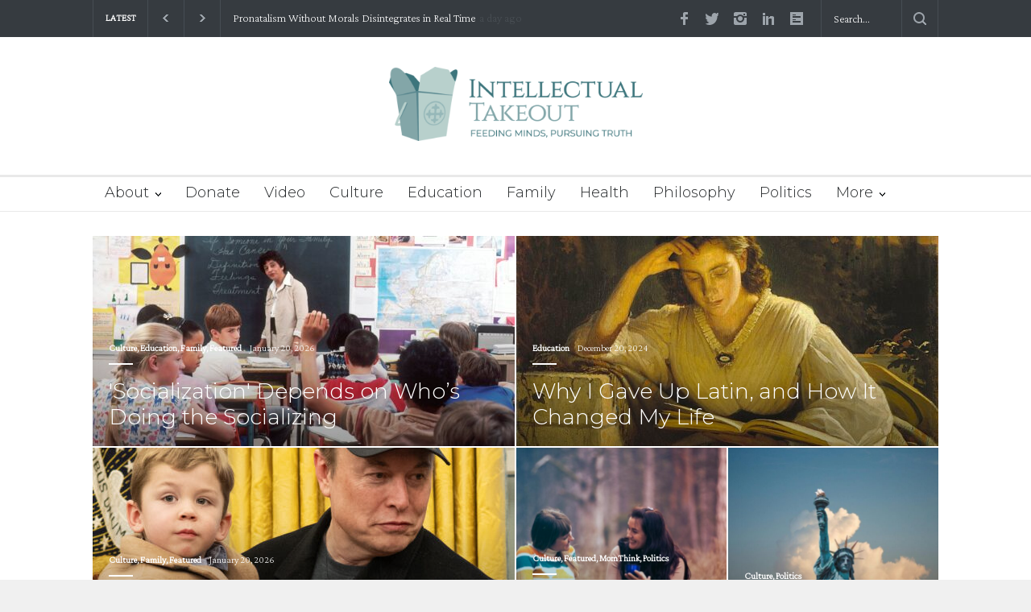

--- FILE ---
content_type: text/html; charset=UTF-8
request_url: https://intellectualtakeout.org/page/6/
body_size: 28649
content:
<!DOCTYPE html>
<html lang="en-US" prefix="og: https://ogp.me/ns#">
		<head>
		<!--meta-->
		<meta http-equiv="content-type" content="text/html; charset=UTF-8" />
		<meta name="generator" content="WordPress 6.9" />
		<meta name="viewport" content="width=device-width, initial-scale=1, maximum-scale=1.2" />
		<meta name="description" content="Feeding Mind, Pursuing Truth" />
		<meta name="format-detection" content="telephone=no" />
		<!--style-->
		<link rel="alternate" type="application/rss+xml" title="RSS 2.0" href="https://intellectualtakeout.org/feed/" />
		<link rel="pingback" href="https://intellectualtakeout.org/xmlrpc.php" />
				<link rel="shortcut icon" href="https://intellectualtakeout.org/wp-content/uploads/2022/04/ito-subscribe.png" />
		
<!-- Search Engine Optimization by Rank Math PRO - https://rankmath.com/ -->
<title>Intellectual Takeout - Feeding Minds, Pursuing Truth</title>
<meta name="description" content="Intellectual Takeout publishes on a variety of topics from metaphysics to daily life, challenging today&#039;s intellectual &amp; secular orthodoxies."/>
<meta name="robots" content="follow, index, max-snippet:-1, max-video-preview:-1, max-image-preview:large"/>
<link rel="canonical" href="https://intellectualtakeout.org/" />
<meta property="og:locale" content="en_US" />
<meta property="og:type" content="website" />
<meta property="og:title" content="Intellectual Takeout - Feeding Minds, Pursuing Truth" />
<meta property="og:description" content="Intellectual Takeout publishes on a variety of topics from metaphysics to daily life, challenging today&#039;s intellectual &amp; secular orthodoxies." />
<meta property="og:url" content="https://intellectualtakeout.org/" />
<meta property="og:site_name" content="Intellectual Takeout" />
<meta property="og:updated_time" content="2024-12-30T08:45:49-06:00" />
<meta property="article:published_time" content="2015-01-14T10:18:25-06:00" />
<meta property="article:modified_time" content="2024-12-30T08:45:49-06:00" />
<meta name="twitter:card" content="summary_large_image" />
<meta name="twitter:title" content="Intellectual Takeout - Feeding Minds, Pursuing Truth" />
<meta name="twitter:description" content="Intellectual Takeout publishes on a variety of topics from metaphysics to daily life, challenging today&#039;s intellectual &amp; secular orthodoxies." />
<meta name="twitter:site" content="@IntellectualTO" />
<meta name="twitter:creator" content="@IntellectualTO" />
<meta name="twitter:label1" content="Written by" />
<meta name="twitter:data1" content="Admin" />
<meta name="twitter:label2" content="Time to read" />
<meta name="twitter:data2" content="4 minutes" />
<script type="application/ld+json" class="rank-math-schema-pro">{"@context":"https://schema.org","@graph":[{"@type":"Organization","@id":"https://intellectualtakeout.org/#organization","name":"Intellectual Takeout","url":"https://charlemagneinstitute.org/intellectualtakeout","sameAs":["https://www.facebook.com/intellectualto.org/","https://twitter.com/IntellectualTO"],"logo":{"@type":"ImageObject","@id":"https://intellectualtakeout.org/#logo","url":"https://charlemagneinstitute.org/intellectualtakeout/wp-content/uploads/sites/4/2022/04/ITO_horiz_tag_rgb_color-e1649711323598.png","contentUrl":"https://charlemagneinstitute.org/intellectualtakeout/wp-content/uploads/sites/4/2022/04/ITO_horiz_tag_rgb_color-e1649711323598.png","caption":"Intellectual Takeout","inLanguage":"en-US","width":"800","height":"234"}},{"@type":"WebSite","@id":"https://intellectualtakeout.org/#website","url":"https://intellectualtakeout.org","name":"Intellectual Takeout","publisher":{"@id":"https://intellectualtakeout.org/#organization"},"inLanguage":"en-US"},{"@type":"ImageObject","@id":"https://intellectualtakeout.org/wp-content/uploads/2022/04/ito-subscribe.png","url":"https://intellectualtakeout.org/wp-content/uploads/2022/04/ito-subscribe.png","width":"180","height":"180","inLanguage":"en-US"},{"@type":"WebPage","@id":"https://intellectualtakeout.org/#webpage","url":"https://intellectualtakeout.org/","name":"Intellectual Takeout - Feeding Minds, Pursuing Truth","datePublished":"2015-01-14T10:18:25-06:00","dateModified":"2024-12-30T08:45:49-06:00","about":{"@id":"https://intellectualtakeout.org/#organization"},"isPartOf":{"@id":"https://intellectualtakeout.org/#website"},"primaryImageOfPage":{"@id":"https://intellectualtakeout.org/wp-content/uploads/2022/04/ito-subscribe.png"},"inLanguage":"en-US"},{"@type":"Person","@id":"https://intellectualtakeout.org/author/admin/","name":"Admin","url":"https://intellectualtakeout.org/author/admin/","image":{"@type":"ImageObject","@id":"https://secure.gravatar.com/avatar/ac8c6f9ccaa64ed441611a2dab84456f5499167c4042c4116af1300f3da7da98?s=96&amp;d=mm&amp;r=g","url":"https://secure.gravatar.com/avatar/ac8c6f9ccaa64ed441611a2dab84456f5499167c4042c4116af1300f3da7da98?s=96&amp;d=mm&amp;r=g","caption":"Admin","inLanguage":"en-US"},"worksFor":{"@id":"https://intellectualtakeout.org/#organization"}},{"@type":"Article","headline":"Intellectual Takeout - Feeding Minds, Pursuing Truth","keywords":"Intellectual Takeout","datePublished":"2015-01-14T10:18:25-06:00","dateModified":"2024-12-30T08:45:49-06:00","author":{"@id":"https://intellectualtakeout.org/author/admin/","name":"Admin"},"publisher":{"@id":"https://intellectualtakeout.org/#organization"},"description":"Intellectual Takeout publishes on a variety of topics from metaphysics to daily life, challenging today&#039;s intellectual &amp; secular orthodoxies.","name":"Intellectual Takeout - Feeding Minds, Pursuing Truth","@id":"https://intellectualtakeout.org/#richSnippet","isPartOf":{"@id":"https://intellectualtakeout.org/#webpage"},"image":{"@id":"https://intellectualtakeout.org/wp-content/uploads/2022/04/ito-subscribe.png"},"inLanguage":"en-US","mainEntityOfPage":{"@id":"https://intellectualtakeout.org/#webpage"}}]}</script>
<!-- /Rank Math WordPress SEO plugin -->

<link rel='dns-prefetch' href='//fonts.googleapis.com' />
<link rel="alternate" type="application/rss+xml" title="Intellectual Takeout &raquo; Feed" href="https://intellectualtakeout.org/feed/" />
<link rel="alternate" type="application/rss+xml" title="Intellectual Takeout &raquo; Comments Feed" href="https://intellectualtakeout.org/comments/feed/" />
<link rel="alternate" type="application/rss+xml" title="Intellectual Takeout &raquo; Homepage Comments Feed" href="https://intellectualtakeout.org/home-style-3/feed/" />
		<!-- This site uses the Google Analytics by MonsterInsights plugin v9.11.1 - Using Analytics tracking - https://www.monsterinsights.com/ -->
							<script src="//www.googletagmanager.com/gtag/js?id=G-0VH20ZDG4H"  data-cfasync="false" data-wpfc-render="false" type="text/javascript" async></script>
			<script data-cfasync="false" data-wpfc-render="false" type="text/javascript">
				var mi_version = '9.11.1';
				var mi_track_user = true;
				var mi_no_track_reason = '';
								var MonsterInsightsDefaultLocations = {"page_location":"https:\/\/intellectualtakeout.org\/page\/6\/"};
								if ( typeof MonsterInsightsPrivacyGuardFilter === 'function' ) {
					var MonsterInsightsLocations = (typeof MonsterInsightsExcludeQuery === 'object') ? MonsterInsightsPrivacyGuardFilter( MonsterInsightsExcludeQuery ) : MonsterInsightsPrivacyGuardFilter( MonsterInsightsDefaultLocations );
				} else {
					var MonsterInsightsLocations = (typeof MonsterInsightsExcludeQuery === 'object') ? MonsterInsightsExcludeQuery : MonsterInsightsDefaultLocations;
				}

								var disableStrs = [
										'ga-disable-G-0VH20ZDG4H',
									];

				/* Function to detect opted out users */
				function __gtagTrackerIsOptedOut() {
					for (var index = 0; index < disableStrs.length; index++) {
						if (document.cookie.indexOf(disableStrs[index] + '=true') > -1) {
							return true;
						}
					}

					return false;
				}

				/* Disable tracking if the opt-out cookie exists. */
				if (__gtagTrackerIsOptedOut()) {
					for (var index = 0; index < disableStrs.length; index++) {
						window[disableStrs[index]] = true;
					}
				}

				/* Opt-out function */
				function __gtagTrackerOptout() {
					for (var index = 0; index < disableStrs.length; index++) {
						document.cookie = disableStrs[index] + '=true; expires=Thu, 31 Dec 2099 23:59:59 UTC; path=/';
						window[disableStrs[index]] = true;
					}
				}

				if ('undefined' === typeof gaOptout) {
					function gaOptout() {
						__gtagTrackerOptout();
					}
				}
								window.dataLayer = window.dataLayer || [];

				window.MonsterInsightsDualTracker = {
					helpers: {},
					trackers: {},
				};
				if (mi_track_user) {
					function __gtagDataLayer() {
						dataLayer.push(arguments);
					}

					function __gtagTracker(type, name, parameters) {
						if (!parameters) {
							parameters = {};
						}

						if (parameters.send_to) {
							__gtagDataLayer.apply(null, arguments);
							return;
						}

						if (type === 'event') {
														parameters.send_to = monsterinsights_frontend.v4_id;
							var hookName = name;
							if (typeof parameters['event_category'] !== 'undefined') {
								hookName = parameters['event_category'] + ':' + name;
							}

							if (typeof MonsterInsightsDualTracker.trackers[hookName] !== 'undefined') {
								MonsterInsightsDualTracker.trackers[hookName](parameters);
							} else {
								__gtagDataLayer('event', name, parameters);
							}
							
						} else {
							__gtagDataLayer.apply(null, arguments);
						}
					}

					__gtagTracker('js', new Date());
					__gtagTracker('set', {
						'developer_id.dZGIzZG': true,
											});
					if ( MonsterInsightsLocations.page_location ) {
						__gtagTracker('set', MonsterInsightsLocations);
					}
										__gtagTracker('config', 'G-0VH20ZDG4H', {"forceSSL":"true","link_attribution":"true","author":"Charlemagne Admin"} );
										window.gtag = __gtagTracker;										(function () {
						/* https://developers.google.com/analytics/devguides/collection/analyticsjs/ */
						/* ga and __gaTracker compatibility shim. */
						var noopfn = function () {
							return null;
						};
						var newtracker = function () {
							return new Tracker();
						};
						var Tracker = function () {
							return null;
						};
						var p = Tracker.prototype;
						p.get = noopfn;
						p.set = noopfn;
						p.send = function () {
							var args = Array.prototype.slice.call(arguments);
							args.unshift('send');
							__gaTracker.apply(null, args);
						};
						var __gaTracker = function () {
							var len = arguments.length;
							if (len === 0) {
								return;
							}
							var f = arguments[len - 1];
							if (typeof f !== 'object' || f === null || typeof f.hitCallback !== 'function') {
								if ('send' === arguments[0]) {
									var hitConverted, hitObject = false, action;
									if ('event' === arguments[1]) {
										if ('undefined' !== typeof arguments[3]) {
											hitObject = {
												'eventAction': arguments[3],
												'eventCategory': arguments[2],
												'eventLabel': arguments[4],
												'value': arguments[5] ? arguments[5] : 1,
											}
										}
									}
									if ('pageview' === arguments[1]) {
										if ('undefined' !== typeof arguments[2]) {
											hitObject = {
												'eventAction': 'page_view',
												'page_path': arguments[2],
											}
										}
									}
									if (typeof arguments[2] === 'object') {
										hitObject = arguments[2];
									}
									if (typeof arguments[5] === 'object') {
										Object.assign(hitObject, arguments[5]);
									}
									if ('undefined' !== typeof arguments[1].hitType) {
										hitObject = arguments[1];
										if ('pageview' === hitObject.hitType) {
											hitObject.eventAction = 'page_view';
										}
									}
									if (hitObject) {
										action = 'timing' === arguments[1].hitType ? 'timing_complete' : hitObject.eventAction;
										hitConverted = mapArgs(hitObject);
										__gtagTracker('event', action, hitConverted);
									}
								}
								return;
							}

							function mapArgs(args) {
								var arg, hit = {};
								var gaMap = {
									'eventCategory': 'event_category',
									'eventAction': 'event_action',
									'eventLabel': 'event_label',
									'eventValue': 'event_value',
									'nonInteraction': 'non_interaction',
									'timingCategory': 'event_category',
									'timingVar': 'name',
									'timingValue': 'value',
									'timingLabel': 'event_label',
									'page': 'page_path',
									'location': 'page_location',
									'title': 'page_title',
									'referrer' : 'page_referrer',
								};
								for (arg in args) {
																		if (!(!args.hasOwnProperty(arg) || !gaMap.hasOwnProperty(arg))) {
										hit[gaMap[arg]] = args[arg];
									} else {
										hit[arg] = args[arg];
									}
								}
								return hit;
							}

							try {
								f.hitCallback();
							} catch (ex) {
							}
						};
						__gaTracker.create = newtracker;
						__gaTracker.getByName = newtracker;
						__gaTracker.getAll = function () {
							return [];
						};
						__gaTracker.remove = noopfn;
						__gaTracker.loaded = true;
						window['__gaTracker'] = __gaTracker;
					})();
									} else {
										console.log("");
					(function () {
						function __gtagTracker() {
							return null;
						}

						window['__gtagTracker'] = __gtagTracker;
						window['gtag'] = __gtagTracker;
					})();
									}
			</script>
							<!-- / Google Analytics by MonsterInsights -->
		<style id='wp-img-auto-sizes-contain-inline-css' type='text/css'>
img:is([sizes=auto i],[sizes^="auto," i]){contain-intrinsic-size:3000px 1500px}
/*# sourceURL=wp-img-auto-sizes-contain-inline-css */
</style>
<style id='wp-emoji-styles-inline-css' type='text/css'>

	img.wp-smiley, img.emoji {
		display: inline !important;
		border: none !important;
		box-shadow: none !important;
		height: 1em !important;
		width: 1em !important;
		margin: 0 0.07em !important;
		vertical-align: -0.1em !important;
		background: none !important;
		padding: 0 !important;
	}
/*# sourceURL=wp-emoji-styles-inline-css */
</style>
<style id='wp-block-library-inline-css' type='text/css'>
:root{--wp-block-synced-color:#7a00df;--wp-block-synced-color--rgb:122,0,223;--wp-bound-block-color:var(--wp-block-synced-color);--wp-editor-canvas-background:#ddd;--wp-admin-theme-color:#007cba;--wp-admin-theme-color--rgb:0,124,186;--wp-admin-theme-color-darker-10:#006ba1;--wp-admin-theme-color-darker-10--rgb:0,107,160.5;--wp-admin-theme-color-darker-20:#005a87;--wp-admin-theme-color-darker-20--rgb:0,90,135;--wp-admin-border-width-focus:2px}@media (min-resolution:192dpi){:root{--wp-admin-border-width-focus:1.5px}}.wp-element-button{cursor:pointer}:root .has-very-light-gray-background-color{background-color:#eee}:root .has-very-dark-gray-background-color{background-color:#313131}:root .has-very-light-gray-color{color:#eee}:root .has-very-dark-gray-color{color:#313131}:root .has-vivid-green-cyan-to-vivid-cyan-blue-gradient-background{background:linear-gradient(135deg,#00d084,#0693e3)}:root .has-purple-crush-gradient-background{background:linear-gradient(135deg,#34e2e4,#4721fb 50%,#ab1dfe)}:root .has-hazy-dawn-gradient-background{background:linear-gradient(135deg,#faaca8,#dad0ec)}:root .has-subdued-olive-gradient-background{background:linear-gradient(135deg,#fafae1,#67a671)}:root .has-atomic-cream-gradient-background{background:linear-gradient(135deg,#fdd79a,#004a59)}:root .has-nightshade-gradient-background{background:linear-gradient(135deg,#330968,#31cdcf)}:root .has-midnight-gradient-background{background:linear-gradient(135deg,#020381,#2874fc)}:root{--wp--preset--font-size--normal:16px;--wp--preset--font-size--huge:42px}.has-regular-font-size{font-size:1em}.has-larger-font-size{font-size:2.625em}.has-normal-font-size{font-size:var(--wp--preset--font-size--normal)}.has-huge-font-size{font-size:var(--wp--preset--font-size--huge)}.has-text-align-center{text-align:center}.has-text-align-left{text-align:left}.has-text-align-right{text-align:right}.has-fit-text{white-space:nowrap!important}#end-resizable-editor-section{display:none}.aligncenter{clear:both}.items-justified-left{justify-content:flex-start}.items-justified-center{justify-content:center}.items-justified-right{justify-content:flex-end}.items-justified-space-between{justify-content:space-between}.screen-reader-text{border:0;clip-path:inset(50%);height:1px;margin:-1px;overflow:hidden;padding:0;position:absolute;width:1px;word-wrap:normal!important}.screen-reader-text:focus{background-color:#ddd;clip-path:none;color:#444;display:block;font-size:1em;height:auto;left:5px;line-height:normal;padding:15px 23px 14px;text-decoration:none;top:5px;width:auto;z-index:100000}html :where(.has-border-color){border-style:solid}html :where([style*=border-top-color]){border-top-style:solid}html :where([style*=border-right-color]){border-right-style:solid}html :where([style*=border-bottom-color]){border-bottom-style:solid}html :where([style*=border-left-color]){border-left-style:solid}html :where([style*=border-width]){border-style:solid}html :where([style*=border-top-width]){border-top-style:solid}html :where([style*=border-right-width]){border-right-style:solid}html :where([style*=border-bottom-width]){border-bottom-style:solid}html :where([style*=border-left-width]){border-left-style:solid}html :where(img[class*=wp-image-]){height:auto;max-width:100%}:where(figure){margin:0 0 1em}html :where(.is-position-sticky){--wp-admin--admin-bar--position-offset:var(--wp-admin--admin-bar--height,0px)}@media screen and (max-width:600px){html :where(.is-position-sticky){--wp-admin--admin-bar--position-offset:0px}}

/*# sourceURL=wp-block-library-inline-css */
</style><style id='wp-block-button-inline-css' type='text/css'>
.wp-block-button__link{align-content:center;box-sizing:border-box;cursor:pointer;display:inline-block;height:100%;text-align:center;word-break:break-word}.wp-block-button__link.aligncenter{text-align:center}.wp-block-button__link.alignright{text-align:right}:where(.wp-block-button__link){border-radius:9999px;box-shadow:none;padding:calc(.667em + 2px) calc(1.333em + 2px);text-decoration:none}.wp-block-button[style*=text-decoration] .wp-block-button__link{text-decoration:inherit}.wp-block-buttons>.wp-block-button.has-custom-width{max-width:none}.wp-block-buttons>.wp-block-button.has-custom-width .wp-block-button__link{width:100%}.wp-block-buttons>.wp-block-button.has-custom-font-size .wp-block-button__link{font-size:inherit}.wp-block-buttons>.wp-block-button.wp-block-button__width-25{width:calc(25% - var(--wp--style--block-gap, .5em)*.75)}.wp-block-buttons>.wp-block-button.wp-block-button__width-50{width:calc(50% - var(--wp--style--block-gap, .5em)*.5)}.wp-block-buttons>.wp-block-button.wp-block-button__width-75{width:calc(75% - var(--wp--style--block-gap, .5em)*.25)}.wp-block-buttons>.wp-block-button.wp-block-button__width-100{flex-basis:100%;width:100%}.wp-block-buttons.is-vertical>.wp-block-button.wp-block-button__width-25{width:25%}.wp-block-buttons.is-vertical>.wp-block-button.wp-block-button__width-50{width:50%}.wp-block-buttons.is-vertical>.wp-block-button.wp-block-button__width-75{width:75%}.wp-block-button.is-style-squared,.wp-block-button__link.wp-block-button.is-style-squared{border-radius:0}.wp-block-button.no-border-radius,.wp-block-button__link.no-border-radius{border-radius:0!important}:root :where(.wp-block-button .wp-block-button__link.is-style-outline),:root :where(.wp-block-button.is-style-outline>.wp-block-button__link){border:2px solid;padding:.667em 1.333em}:root :where(.wp-block-button .wp-block-button__link.is-style-outline:not(.has-text-color)),:root :where(.wp-block-button.is-style-outline>.wp-block-button__link:not(.has-text-color)){color:currentColor}:root :where(.wp-block-button .wp-block-button__link.is-style-outline:not(.has-background)),:root :where(.wp-block-button.is-style-outline>.wp-block-button__link:not(.has-background)){background-color:initial;background-image:none}
/*# sourceURL=https://intellectualtakeout.org/wp-includes/blocks/button/style.min.css */
</style>
<style id='wp-block-image-inline-css' type='text/css'>
.wp-block-image>a,.wp-block-image>figure>a{display:inline-block}.wp-block-image img{box-sizing:border-box;height:auto;max-width:100%;vertical-align:bottom}@media not (prefers-reduced-motion){.wp-block-image img.hide{visibility:hidden}.wp-block-image img.show{animation:show-content-image .4s}}.wp-block-image[style*=border-radius] img,.wp-block-image[style*=border-radius]>a{border-radius:inherit}.wp-block-image.has-custom-border img{box-sizing:border-box}.wp-block-image.aligncenter{text-align:center}.wp-block-image.alignfull>a,.wp-block-image.alignwide>a{width:100%}.wp-block-image.alignfull img,.wp-block-image.alignwide img{height:auto;width:100%}.wp-block-image .aligncenter,.wp-block-image .alignleft,.wp-block-image .alignright,.wp-block-image.aligncenter,.wp-block-image.alignleft,.wp-block-image.alignright{display:table}.wp-block-image .aligncenter>figcaption,.wp-block-image .alignleft>figcaption,.wp-block-image .alignright>figcaption,.wp-block-image.aligncenter>figcaption,.wp-block-image.alignleft>figcaption,.wp-block-image.alignright>figcaption{caption-side:bottom;display:table-caption}.wp-block-image .alignleft{float:left;margin:.5em 1em .5em 0}.wp-block-image .alignright{float:right;margin:.5em 0 .5em 1em}.wp-block-image .aligncenter{margin-left:auto;margin-right:auto}.wp-block-image :where(figcaption){margin-bottom:1em;margin-top:.5em}.wp-block-image.is-style-circle-mask img{border-radius:9999px}@supports ((-webkit-mask-image:none) or (mask-image:none)) or (-webkit-mask-image:none){.wp-block-image.is-style-circle-mask img{border-radius:0;-webkit-mask-image:url('data:image/svg+xml;utf8,<svg viewBox="0 0 100 100" xmlns="http://www.w3.org/2000/svg"><circle cx="50" cy="50" r="50"/></svg>');mask-image:url('data:image/svg+xml;utf8,<svg viewBox="0 0 100 100" xmlns="http://www.w3.org/2000/svg"><circle cx="50" cy="50" r="50"/></svg>');mask-mode:alpha;-webkit-mask-position:center;mask-position:center;-webkit-mask-repeat:no-repeat;mask-repeat:no-repeat;-webkit-mask-size:contain;mask-size:contain}}:root :where(.wp-block-image.is-style-rounded img,.wp-block-image .is-style-rounded img){border-radius:9999px}.wp-block-image figure{margin:0}.wp-lightbox-container{display:flex;flex-direction:column;position:relative}.wp-lightbox-container img{cursor:zoom-in}.wp-lightbox-container img:hover+button{opacity:1}.wp-lightbox-container button{align-items:center;backdrop-filter:blur(16px) saturate(180%);background-color:#5a5a5a40;border:none;border-radius:4px;cursor:zoom-in;display:flex;height:20px;justify-content:center;opacity:0;padding:0;position:absolute;right:16px;text-align:center;top:16px;width:20px;z-index:100}@media not (prefers-reduced-motion){.wp-lightbox-container button{transition:opacity .2s ease}}.wp-lightbox-container button:focus-visible{outline:3px auto #5a5a5a40;outline:3px auto -webkit-focus-ring-color;outline-offset:3px}.wp-lightbox-container button:hover{cursor:pointer;opacity:1}.wp-lightbox-container button:focus{opacity:1}.wp-lightbox-container button:focus,.wp-lightbox-container button:hover,.wp-lightbox-container button:not(:hover):not(:active):not(.has-background){background-color:#5a5a5a40;border:none}.wp-lightbox-overlay{box-sizing:border-box;cursor:zoom-out;height:100vh;left:0;overflow:hidden;position:fixed;top:0;visibility:hidden;width:100%;z-index:100000}.wp-lightbox-overlay .close-button{align-items:center;cursor:pointer;display:flex;justify-content:center;min-height:40px;min-width:40px;padding:0;position:absolute;right:calc(env(safe-area-inset-right) + 16px);top:calc(env(safe-area-inset-top) + 16px);z-index:5000000}.wp-lightbox-overlay .close-button:focus,.wp-lightbox-overlay .close-button:hover,.wp-lightbox-overlay .close-button:not(:hover):not(:active):not(.has-background){background:none;border:none}.wp-lightbox-overlay .lightbox-image-container{height:var(--wp--lightbox-container-height);left:50%;overflow:hidden;position:absolute;top:50%;transform:translate(-50%,-50%);transform-origin:top left;width:var(--wp--lightbox-container-width);z-index:9999999999}.wp-lightbox-overlay .wp-block-image{align-items:center;box-sizing:border-box;display:flex;height:100%;justify-content:center;margin:0;position:relative;transform-origin:0 0;width:100%;z-index:3000000}.wp-lightbox-overlay .wp-block-image img{height:var(--wp--lightbox-image-height);min-height:var(--wp--lightbox-image-height);min-width:var(--wp--lightbox-image-width);width:var(--wp--lightbox-image-width)}.wp-lightbox-overlay .wp-block-image figcaption{display:none}.wp-lightbox-overlay button{background:none;border:none}.wp-lightbox-overlay .scrim{background-color:#fff;height:100%;opacity:.9;position:absolute;width:100%;z-index:2000000}.wp-lightbox-overlay.active{visibility:visible}@media not (prefers-reduced-motion){.wp-lightbox-overlay.active{animation:turn-on-visibility .25s both}.wp-lightbox-overlay.active img{animation:turn-on-visibility .35s both}.wp-lightbox-overlay.show-closing-animation:not(.active){animation:turn-off-visibility .35s both}.wp-lightbox-overlay.show-closing-animation:not(.active) img{animation:turn-off-visibility .25s both}.wp-lightbox-overlay.zoom.active{animation:none;opacity:1;visibility:visible}.wp-lightbox-overlay.zoom.active .lightbox-image-container{animation:lightbox-zoom-in .4s}.wp-lightbox-overlay.zoom.active .lightbox-image-container img{animation:none}.wp-lightbox-overlay.zoom.active .scrim{animation:turn-on-visibility .4s forwards}.wp-lightbox-overlay.zoom.show-closing-animation:not(.active){animation:none}.wp-lightbox-overlay.zoom.show-closing-animation:not(.active) .lightbox-image-container{animation:lightbox-zoom-out .4s}.wp-lightbox-overlay.zoom.show-closing-animation:not(.active) .lightbox-image-container img{animation:none}.wp-lightbox-overlay.zoom.show-closing-animation:not(.active) .scrim{animation:turn-off-visibility .4s forwards}}@keyframes show-content-image{0%{visibility:hidden}99%{visibility:hidden}to{visibility:visible}}@keyframes turn-on-visibility{0%{opacity:0}to{opacity:1}}@keyframes turn-off-visibility{0%{opacity:1;visibility:visible}99%{opacity:0;visibility:visible}to{opacity:0;visibility:hidden}}@keyframes lightbox-zoom-in{0%{transform:translate(calc((-100vw + var(--wp--lightbox-scrollbar-width))/2 + var(--wp--lightbox-initial-left-position)),calc(-50vh + var(--wp--lightbox-initial-top-position))) scale(var(--wp--lightbox-scale))}to{transform:translate(-50%,-50%) scale(1)}}@keyframes lightbox-zoom-out{0%{transform:translate(-50%,-50%) scale(1);visibility:visible}99%{visibility:visible}to{transform:translate(calc((-100vw + var(--wp--lightbox-scrollbar-width))/2 + var(--wp--lightbox-initial-left-position)),calc(-50vh + var(--wp--lightbox-initial-top-position))) scale(var(--wp--lightbox-scale));visibility:hidden}}
/*# sourceURL=https://intellectualtakeout.org/wp-includes/blocks/image/style.min.css */
</style>
<style id='wp-block-image-theme-inline-css' type='text/css'>
:root :where(.wp-block-image figcaption){color:#555;font-size:13px;text-align:center}.is-dark-theme :root :where(.wp-block-image figcaption){color:#ffffffa6}.wp-block-image{margin:0 0 1em}
/*# sourceURL=https://intellectualtakeout.org/wp-includes/blocks/image/theme.min.css */
</style>
<style id='wp-block-buttons-inline-css' type='text/css'>
.wp-block-buttons{box-sizing:border-box}.wp-block-buttons.is-vertical{flex-direction:column}.wp-block-buttons.is-vertical>.wp-block-button:last-child{margin-bottom:0}.wp-block-buttons>.wp-block-button{display:inline-block;margin:0}.wp-block-buttons.is-content-justification-left{justify-content:flex-start}.wp-block-buttons.is-content-justification-left.is-vertical{align-items:flex-start}.wp-block-buttons.is-content-justification-center{justify-content:center}.wp-block-buttons.is-content-justification-center.is-vertical{align-items:center}.wp-block-buttons.is-content-justification-right{justify-content:flex-end}.wp-block-buttons.is-content-justification-right.is-vertical{align-items:flex-end}.wp-block-buttons.is-content-justification-space-between{justify-content:space-between}.wp-block-buttons.aligncenter{text-align:center}.wp-block-buttons:not(.is-content-justification-space-between,.is-content-justification-right,.is-content-justification-left,.is-content-justification-center) .wp-block-button.aligncenter{margin-left:auto;margin-right:auto;width:100%}.wp-block-buttons[style*=text-decoration] .wp-block-button,.wp-block-buttons[style*=text-decoration] .wp-block-button__link{text-decoration:inherit}.wp-block-buttons.has-custom-font-size .wp-block-button__link{font-size:inherit}.wp-block-buttons .wp-block-button__link{width:100%}.wp-block-button.aligncenter{text-align:center}
/*# sourceURL=https://intellectualtakeout.org/wp-includes/blocks/buttons/style.min.css */
</style>
<style id='wp-block-group-inline-css' type='text/css'>
.wp-block-group{box-sizing:border-box}:where(.wp-block-group.wp-block-group-is-layout-constrained){position:relative}
/*# sourceURL=https://intellectualtakeout.org/wp-includes/blocks/group/style.min.css */
</style>
<style id='wp-block-group-theme-inline-css' type='text/css'>
:where(.wp-block-group.has-background){padding:1.25em 2.375em}
/*# sourceURL=https://intellectualtakeout.org/wp-includes/blocks/group/theme.min.css */
</style>
<style id='wp-block-paragraph-inline-css' type='text/css'>
.is-small-text{font-size:.875em}.is-regular-text{font-size:1em}.is-large-text{font-size:2.25em}.is-larger-text{font-size:3em}.has-drop-cap:not(:focus):first-letter{float:left;font-size:8.4em;font-style:normal;font-weight:100;line-height:.68;margin:.05em .1em 0 0;text-transform:uppercase}body.rtl .has-drop-cap:not(:focus):first-letter{float:none;margin-left:.1em}p.has-drop-cap.has-background{overflow:hidden}:root :where(p.has-background){padding:1.25em 2.375em}:where(p.has-text-color:not(.has-link-color)) a{color:inherit}p.has-text-align-left[style*="writing-mode:vertical-lr"],p.has-text-align-right[style*="writing-mode:vertical-rl"]{rotate:180deg}
/*# sourceURL=https://intellectualtakeout.org/wp-includes/blocks/paragraph/style.min.css */
</style>
<style id='global-styles-inline-css' type='text/css'>
:root{--wp--preset--aspect-ratio--square: 1;--wp--preset--aspect-ratio--4-3: 4/3;--wp--preset--aspect-ratio--3-4: 3/4;--wp--preset--aspect-ratio--3-2: 3/2;--wp--preset--aspect-ratio--2-3: 2/3;--wp--preset--aspect-ratio--16-9: 16/9;--wp--preset--aspect-ratio--9-16: 9/16;--wp--preset--color--black: #000000;--wp--preset--color--cyan-bluish-gray: #abb8c3;--wp--preset--color--white: #ffffff;--wp--preset--color--pale-pink: #f78da7;--wp--preset--color--vivid-red: #cf2e2e;--wp--preset--color--luminous-vivid-orange: #ff6900;--wp--preset--color--luminous-vivid-amber: #fcb900;--wp--preset--color--light-green-cyan: #7bdcb5;--wp--preset--color--vivid-green-cyan: #00d084;--wp--preset--color--pale-cyan-blue: #8ed1fc;--wp--preset--color--vivid-cyan-blue: #0693e3;--wp--preset--color--vivid-purple: #9b51e0;--wp--preset--color--pressroom-red: #ED1C24;--wp--preset--color--pressroom-light-blue: #42AAE6;--wp--preset--color--pressroom-green: #85B53E;--wp--preset--color--pressroom-orange: #F5910F;--wp--preset--color--pressroom-turquoise: #18ACB6;--wp--preset--color--pressroom-blue: #4CA5D9;--wp--preset--color--pressroom-dark-orange: #FC724B;--wp--preset--color--pressroom-brown: #C29A48;--wp--preset--color--pressroom-light-green: #00C7A6;--wp--preset--gradient--vivid-cyan-blue-to-vivid-purple: linear-gradient(135deg,rgb(6,147,227) 0%,rgb(155,81,224) 100%);--wp--preset--gradient--light-green-cyan-to-vivid-green-cyan: linear-gradient(135deg,rgb(122,220,180) 0%,rgb(0,208,130) 100%);--wp--preset--gradient--luminous-vivid-amber-to-luminous-vivid-orange: linear-gradient(135deg,rgb(252,185,0) 0%,rgb(255,105,0) 100%);--wp--preset--gradient--luminous-vivid-orange-to-vivid-red: linear-gradient(135deg,rgb(255,105,0) 0%,rgb(207,46,46) 100%);--wp--preset--gradient--very-light-gray-to-cyan-bluish-gray: linear-gradient(135deg,rgb(238,238,238) 0%,rgb(169,184,195) 100%);--wp--preset--gradient--cool-to-warm-spectrum: linear-gradient(135deg,rgb(74,234,220) 0%,rgb(151,120,209) 20%,rgb(207,42,186) 40%,rgb(238,44,130) 60%,rgb(251,105,98) 80%,rgb(254,248,76) 100%);--wp--preset--gradient--blush-light-purple: linear-gradient(135deg,rgb(255,206,236) 0%,rgb(152,150,240) 100%);--wp--preset--gradient--blush-bordeaux: linear-gradient(135deg,rgb(254,205,165) 0%,rgb(254,45,45) 50%,rgb(107,0,62) 100%);--wp--preset--gradient--luminous-dusk: linear-gradient(135deg,rgb(255,203,112) 0%,rgb(199,81,192) 50%,rgb(65,88,208) 100%);--wp--preset--gradient--pale-ocean: linear-gradient(135deg,rgb(255,245,203) 0%,rgb(182,227,212) 50%,rgb(51,167,181) 100%);--wp--preset--gradient--electric-grass: linear-gradient(135deg,rgb(202,248,128) 0%,rgb(113,206,126) 100%);--wp--preset--gradient--midnight: linear-gradient(135deg,rgb(2,3,129) 0%,rgb(40,116,252) 100%);--wp--preset--font-size--small: 13px;--wp--preset--font-size--medium: 20px;--wp--preset--font-size--large: 36px;--wp--preset--font-size--x-large: 42px;--wp--preset--spacing--20: 0.44rem;--wp--preset--spacing--30: 0.67rem;--wp--preset--spacing--40: 1rem;--wp--preset--spacing--50: 1.5rem;--wp--preset--spacing--60: 2.25rem;--wp--preset--spacing--70: 3.38rem;--wp--preset--spacing--80: 5.06rem;--wp--preset--shadow--natural: 6px 6px 9px rgba(0, 0, 0, 0.2);--wp--preset--shadow--deep: 12px 12px 50px rgba(0, 0, 0, 0.4);--wp--preset--shadow--sharp: 6px 6px 0px rgba(0, 0, 0, 0.2);--wp--preset--shadow--outlined: 6px 6px 0px -3px rgb(255, 255, 255), 6px 6px rgb(0, 0, 0);--wp--preset--shadow--crisp: 6px 6px 0px rgb(0, 0, 0);}:where(.is-layout-flex){gap: 0.5em;}:where(.is-layout-grid){gap: 0.5em;}body .is-layout-flex{display: flex;}.is-layout-flex{flex-wrap: wrap;align-items: center;}.is-layout-flex > :is(*, div){margin: 0;}body .is-layout-grid{display: grid;}.is-layout-grid > :is(*, div){margin: 0;}:where(.wp-block-columns.is-layout-flex){gap: 2em;}:where(.wp-block-columns.is-layout-grid){gap: 2em;}:where(.wp-block-post-template.is-layout-flex){gap: 1.25em;}:where(.wp-block-post-template.is-layout-grid){gap: 1.25em;}.has-black-color{color: var(--wp--preset--color--black) !important;}.has-cyan-bluish-gray-color{color: var(--wp--preset--color--cyan-bluish-gray) !important;}.has-white-color{color: var(--wp--preset--color--white) !important;}.has-pale-pink-color{color: var(--wp--preset--color--pale-pink) !important;}.has-vivid-red-color{color: var(--wp--preset--color--vivid-red) !important;}.has-luminous-vivid-orange-color{color: var(--wp--preset--color--luminous-vivid-orange) !important;}.has-luminous-vivid-amber-color{color: var(--wp--preset--color--luminous-vivid-amber) !important;}.has-light-green-cyan-color{color: var(--wp--preset--color--light-green-cyan) !important;}.has-vivid-green-cyan-color{color: var(--wp--preset--color--vivid-green-cyan) !important;}.has-pale-cyan-blue-color{color: var(--wp--preset--color--pale-cyan-blue) !important;}.has-vivid-cyan-blue-color{color: var(--wp--preset--color--vivid-cyan-blue) !important;}.has-vivid-purple-color{color: var(--wp--preset--color--vivid-purple) !important;}.has-black-background-color{background-color: var(--wp--preset--color--black) !important;}.has-cyan-bluish-gray-background-color{background-color: var(--wp--preset--color--cyan-bluish-gray) !important;}.has-white-background-color{background-color: var(--wp--preset--color--white) !important;}.has-pale-pink-background-color{background-color: var(--wp--preset--color--pale-pink) !important;}.has-vivid-red-background-color{background-color: var(--wp--preset--color--vivid-red) !important;}.has-luminous-vivid-orange-background-color{background-color: var(--wp--preset--color--luminous-vivid-orange) !important;}.has-luminous-vivid-amber-background-color{background-color: var(--wp--preset--color--luminous-vivid-amber) !important;}.has-light-green-cyan-background-color{background-color: var(--wp--preset--color--light-green-cyan) !important;}.has-vivid-green-cyan-background-color{background-color: var(--wp--preset--color--vivid-green-cyan) !important;}.has-pale-cyan-blue-background-color{background-color: var(--wp--preset--color--pale-cyan-blue) !important;}.has-vivid-cyan-blue-background-color{background-color: var(--wp--preset--color--vivid-cyan-blue) !important;}.has-vivid-purple-background-color{background-color: var(--wp--preset--color--vivid-purple) !important;}.has-black-border-color{border-color: var(--wp--preset--color--black) !important;}.has-cyan-bluish-gray-border-color{border-color: var(--wp--preset--color--cyan-bluish-gray) !important;}.has-white-border-color{border-color: var(--wp--preset--color--white) !important;}.has-pale-pink-border-color{border-color: var(--wp--preset--color--pale-pink) !important;}.has-vivid-red-border-color{border-color: var(--wp--preset--color--vivid-red) !important;}.has-luminous-vivid-orange-border-color{border-color: var(--wp--preset--color--luminous-vivid-orange) !important;}.has-luminous-vivid-amber-border-color{border-color: var(--wp--preset--color--luminous-vivid-amber) !important;}.has-light-green-cyan-border-color{border-color: var(--wp--preset--color--light-green-cyan) !important;}.has-vivid-green-cyan-border-color{border-color: var(--wp--preset--color--vivid-green-cyan) !important;}.has-pale-cyan-blue-border-color{border-color: var(--wp--preset--color--pale-cyan-blue) !important;}.has-vivid-cyan-blue-border-color{border-color: var(--wp--preset--color--vivid-cyan-blue) !important;}.has-vivid-purple-border-color{border-color: var(--wp--preset--color--vivid-purple) !important;}.has-vivid-cyan-blue-to-vivid-purple-gradient-background{background: var(--wp--preset--gradient--vivid-cyan-blue-to-vivid-purple) !important;}.has-light-green-cyan-to-vivid-green-cyan-gradient-background{background: var(--wp--preset--gradient--light-green-cyan-to-vivid-green-cyan) !important;}.has-luminous-vivid-amber-to-luminous-vivid-orange-gradient-background{background: var(--wp--preset--gradient--luminous-vivid-amber-to-luminous-vivid-orange) !important;}.has-luminous-vivid-orange-to-vivid-red-gradient-background{background: var(--wp--preset--gradient--luminous-vivid-orange-to-vivid-red) !important;}.has-very-light-gray-to-cyan-bluish-gray-gradient-background{background: var(--wp--preset--gradient--very-light-gray-to-cyan-bluish-gray) !important;}.has-cool-to-warm-spectrum-gradient-background{background: var(--wp--preset--gradient--cool-to-warm-spectrum) !important;}.has-blush-light-purple-gradient-background{background: var(--wp--preset--gradient--blush-light-purple) !important;}.has-blush-bordeaux-gradient-background{background: var(--wp--preset--gradient--blush-bordeaux) !important;}.has-luminous-dusk-gradient-background{background: var(--wp--preset--gradient--luminous-dusk) !important;}.has-pale-ocean-gradient-background{background: var(--wp--preset--gradient--pale-ocean) !important;}.has-electric-grass-gradient-background{background: var(--wp--preset--gradient--electric-grass) !important;}.has-midnight-gradient-background{background: var(--wp--preset--gradient--midnight) !important;}.has-small-font-size{font-size: var(--wp--preset--font-size--small) !important;}.has-medium-font-size{font-size: var(--wp--preset--font-size--medium) !important;}.has-large-font-size{font-size: var(--wp--preset--font-size--large) !important;}.has-x-large-font-size{font-size: var(--wp--preset--font-size--x-large) !important;}
/*# sourceURL=global-styles-inline-css */
</style>

<style id='classic-theme-styles-inline-css' type='text/css'>
/*! This file is auto-generated */
.wp-block-button__link{color:#fff;background-color:#32373c;border-radius:9999px;box-shadow:none;text-decoration:none;padding:calc(.667em + 2px) calc(1.333em + 2px);font-size:1.125em}.wp-block-file__button{background:#32373c;color:#fff;text-decoration:none}
/*# sourceURL=/wp-includes/css/classic-themes.min.css */
</style>
<link rel='stylesheet' id='embedpress_blocks-cgb-style-css-css' href='https://intellectualtakeout.org/wp-content/plugins/embedpress/Gutenberg/dist/blocks.style.build.css?ver=1708969546' type='text/css' media='all' />
<link rel='stylesheet' id='authors-list-css-css' href='https://intellectualtakeout.org/wp-content/plugins/authors-list/backend/assets/css/front.css?ver=2.0.6.1' type='text/css' media='all' />
<link rel='stylesheet' id='jquery-ui-css-css' href='https://intellectualtakeout.org/wp-content/plugins/authors-list/backend/assets/css/jquery-ui.css?ver=2.0.6.1' type='text/css' media='all' />
<link rel='stylesheet' id='embedpress-css' href='https://intellectualtakeout.org/wp-content/plugins/embedpress/assets/css/embedpress.css?ver=505ef9660e888bc9b18efe4b6dab496c' type='text/css' media='all' />
<link rel='stylesheet' id='wppopups-base-css' href='https://intellectualtakeout.org/wp-content/plugins/wp-popups-lite/src/assets/css/wppopups-base.css?ver=2.2.0.1' type='text/css' media='all' />
<link rel='stylesheet' id='google-font-primary-css' href='//fonts.googleapis.com/css?family=Montserrat%3A300&#038;ver=505ef9660e888bc9b18efe4b6dab496c' type='text/css' media='all' />
<link rel='stylesheet' id='google-font-secondary-css' href='//fonts.googleapis.com/css?family=Crimson+Pro%3A200&#038;ver=505ef9660e888bc9b18efe4b6dab496c' type='text/css' media='all' />
<link rel='stylesheet' id='google-font-text-css' href='//fonts.googleapis.com/css?family=Crimson+Pro%3A200&#038;ver=505ef9660e888bc9b18efe4b6dab496c' type='text/css' media='all' />
<link rel='stylesheet' id='reset-css' href='https://intellectualtakeout.org/wp-content/themes/pressroom/style/reset.css?ver=505ef9660e888bc9b18efe4b6dab496c' type='text/css' media='all' />
<link rel='stylesheet' id='superfish-css' href='https://intellectualtakeout.org/wp-content/themes/pressroom/style/superfish.css?ver=505ef9660e888bc9b18efe4b6dab496c' type='text/css' media='all' />
<link rel='stylesheet' id='prettyPhoto-css' href='https://intellectualtakeout.org/wp-content/themes/pressroom/style/prettyPhoto.css?ver=505ef9660e888bc9b18efe4b6dab496c' type='text/css' media='all' />
<link rel='stylesheet' id='jquery-qtip-css' href='https://intellectualtakeout.org/wp-content/themes/pressroom/style/jquery.qtip.css?ver=505ef9660e888bc9b18efe4b6dab496c' type='text/css' media='all' />
<link rel='stylesheet' id='odometer-css' href='https://intellectualtakeout.org/wp-content/themes/pressroom/style/odometer-theme-default.css?ver=505ef9660e888bc9b18efe4b6dab496c' type='text/css' media='all' />
<link rel='stylesheet' id='animations-css' href='https://intellectualtakeout.org/wp-content/themes/pressroom/style/animations.css?ver=505ef9660e888bc9b18efe4b6dab496c' type='text/css' media='all' />
<link rel='stylesheet' id='main-style-css' href='https://intellectualtakeout.org/wp-content/themes/pressroom/style.css?ver=505ef9660e888bc9b18efe4b6dab496c' type='text/css' media='all' />
<link rel='stylesheet' id='responsive-css' href='https://intellectualtakeout.org/wp-content/themes/pressroom/style/responsive.css?ver=505ef9660e888bc9b18efe4b6dab496c' type='text/css' media='all' />
<link rel='stylesheet' id='custom-css' href='https://intellectualtakeout.org/wp-content/themes/pressroom/custom.css?ver=505ef9660e888bc9b18efe4b6dab496c' type='text/css' media='all' />
<link rel='stylesheet' id='wp_mailjet_form_builder_widget-widget-front-styles-css' href='https://intellectualtakeout.org/wp-content/plugins/mailjet-for-wordpress/src/widgetformbuilder/css/front-widget.css?ver=5.5.2' type='text/css' media='all' />
<link rel='stylesheet' id='simple-favorites-css' href='https://intellectualtakeout.org/wp-content/plugins/favorites/assets/css/favorites.css?ver=2.3.3' type='text/css' media='all' />
<link rel='stylesheet' id='js_composer_front-css' href='https://intellectualtakeout.org/wp-content/plugins/js_composer/assets/css/js_composer.min.css?ver=6.8.0' type='text/css' media='all' />
<link rel='stylesheet' id='js_composer_custom_css-css' href='//intellectualtakeout.org/wp-content/uploads/js_composer/custom.css?ver=6.8.0' type='text/css' media='all' />
<link rel='stylesheet' id='dashicons-css' href='https://intellectualtakeout.org/wp-includes/css/dashicons.min.css?ver=505ef9660e888bc9b18efe4b6dab496c' type='text/css' media='all' />
<link rel='stylesheet' id='plyr-css' href='https://intellectualtakeout.org/wp-content/plugins/embedpress/assets/css/plyr.css?ver=505ef9660e888bc9b18efe4b6dab496c' type='text/css' media='all' />
<script type="text/javascript" src="https://intellectualtakeout.org/wp-includes/js/jquery/jquery.min.js?ver=3.7.1" id="jquery-core-js"></script>
<script type="text/javascript" src="https://intellectualtakeout.org/wp-includes/js/jquery/jquery-migrate.min.js?ver=3.4.1" id="jquery-migrate-js"></script>
<script type="text/javascript" src="https://intellectualtakeout.org/wp-content/plugins/google-analytics-premium/assets/js/frontend-gtag.js?ver=9.11.1" id="monsterinsights-frontend-script-js" async="async" data-wp-strategy="async"></script>
<script data-cfasync="false" data-wpfc-render="false" type="text/javascript" id='monsterinsights-frontend-script-js-extra'>/* <![CDATA[ */
var monsterinsights_frontend = {"js_events_tracking":"true","download_extensions":"doc,pdf,ppt,zip,xls,docx,pptx,xlsx","inbound_paths":"[{\"path\":\"\\\/go\\\/\",\"label\":\"affiliate\"},{\"path\":\"\\\/recommend\\\/\",\"label\":\"affiliate\"}]","home_url":"https:\/\/intellectualtakeout.org","hash_tracking":"false","v4_id":"G-0VH20ZDG4H"};/* ]]> */
</script>
<script type="text/javascript" src="https://intellectualtakeout.org/wp-content/plugins/embedpress/assets/js/plyr.polyfilled.js?ver=1" id="plyr.polyfilled-js"></script>
<script type="text/javascript" src="https://intellectualtakeout.org/wp-content/plugins/menu-in-post/js/main-min.js?ver=505ef9660e888bc9b18efe4b6dab496c" id="menu_in_post_frontend_script-js"></script>
<script type="text/javascript" id="favorites-js-extra">
/* <![CDATA[ */
var favorites_data = {"ajaxurl":"https://intellectualtakeout.org/wp-admin/admin-ajax.php","nonce":"0ddf08cbf9","favorite":"Save this article to favorites \u003Ci class=\"sf-icon-star-empty\"\u003E\u003C/i\u003E","favorited":"Favorited \u003Ci class=\"sf-icon-star-full\"\u003E\u003C/i\u003E","includecount":"","indicate_loading":"","loading_text":"Loading","loading_image":"","loading_image_active":"","loading_image_preload":"","cache_enabled":"1","button_options":{"button_type":"custom","custom_colors":false,"box_shadow":false,"include_count":false,"default":{"background_default":false,"border_default":false,"text_default":false,"icon_default":false,"count_default":false},"active":{"background_active":false,"border_active":false,"text_active":false,"icon_active":false,"count_active":false}},"authentication_modal_content":"\u003Cp\u003EPlease login to add favorites.\u003C/p\u003E\u003Cp\u003E\u003Ca href=\"#\" data-favorites-modal-close\u003EDismiss this notice\u003C/a\u003E\u003C/p\u003E","authentication_redirect":"","dev_mode":"","logged_in":"","user_id":"0","authentication_redirect_url":"https://intellectualtakeout.org/wp-login.php"};
//# sourceURL=favorites-js-extra
/* ]]> */
</script>
<script type="text/javascript" src="https://intellectualtakeout.org/wp-content/plugins/favorites/assets/js/favorites.min.js?ver=2.3.3" id="favorites-js"></script>
<link rel="https://api.w.org/" href="https://intellectualtakeout.org/wp-json/" /><link rel="alternate" title="JSON" type="application/json" href="https://intellectualtakeout.org/wp-json/wp/v2/pages/81773" /><link rel="EditURI" type="application/rsd+xml" title="RSD" href="https://intellectualtakeout.org/xmlrpc.php?rsd" />

<link rel='shortlink' href='https://intellectualtakeout.org/' />
<link rel="preconnect" href="https://cdnjs.cloudflare.com"><!-- HFCM by 99 Robots - Snippet # 3: Google Ads Tags -->
<!-- Global site tag (gtag.js) - Google Ads: 10965379271 -->
<script async src="https://www.googletagmanager.com/gtag/js?id=AW-10965379271"></script>
<script>
  window.dataLayer = window.dataLayer || [];
  function gtag(){dataLayer.push(arguments);}
  gtag('js', new Date());

  gtag('config', 'AW-10965379271');
</script>
<!-- Event snippet for Website traffic conversion page -->
<script>
  gtag('event', 'conversion', {'send_to': 'AW-10965379271/l2_zCKWB6dIDEMfR2ewo'});
</script>

<!-- /end HFCM by 99 Robots -->
		<link rel="preconnect" href="//www.googletagmanager.com/">
		<link rel="preconnect" href="//s3.amazonaws.com/">
		<link rel="preconnect" href="//play.ht/">
		<link rel="preconnect" href="//static.play.ht/">
		<link rel="preconnect" href="//a.play.ht/">
		<link rel="preconnect" href="//media.play.ht/">
		<link rel="dns-prefetch" href="//www.googletagmanager.com/">
		<link rel="dns-prefetch" href="//s3.amazonaws.com/">
		<link rel="dns-prefetch" href="//play.ht/">
		<link rel="dns-prefetch" href="//static.play.ht/">
		<link rel="dns-prefetch" href="//a.play.ht/">
		<link rel="dns-prefetch" href="//media.play.ht/">
		<meta name="generator" content="Powered by WPBakery Page Builder - drag and drop page builder for WordPress."/>
		<style type="text/css" id="wp-custom-css">
			/*MomThink page 94660 */

.page-id-94660 .site_container .header_container .logo {
	background-image: url('https://intellectualtakeout.org/wp-content/uploads/2024/10/MomThink-Purple-Logo.png');
	background-size: contain;
	background-repeat: no-repeat;
	background-position: center center;
}

.page-id-94660 .logo img, .page-id-94868 .logo img { visibility: hidden; }

@media screen and (max-width: 766px) {.page-id-94660 .header .logo {
	width: 70% !important;
	}
}

.page-id-94660 .page_header_left, .page-id-94660 .page_header_right {
	display: none !important;
	}

@media screen and (min-width: 767px) {.page-id-94660 .caroufredsel_wrapper_slider {
	margin-top: -29px !important;
	}
}
/*ITO U 94650*/

.page-id-94650 .site_container .header_container .logo, .page-id-94868 .site_container .header_container .logo {
	background-image: url('https://intellectualtakeout.org/wp-content/uploads/2024/09/ITO-U-Logo-Draft-3.png');
	background-size: contain;
	background-repeat: no-repeat;
	background-position: center center;
}

.page-id-94650 .logo img, .page-id-94868 .logo img { visibility: hidden; }

.page-id-94650 .page_header_left, .page-id-94650 .page_header_right {
	display: none !important;
	}

@media screen and (max-width: 766px) {.page-id-94650 .header .logo, .page-id-94868 .header .logo {
	width: 70% !important;
	}
}

/*Favorite button display*/
.simplefavorite-button {
	display: none;
}

.content_box .simplefavorite-button {
	display: block;
}

/*Author donation message display*/
#author-donate {
	display: none;
}

.content_box #author-donate {
	display: block !important;
}
body > div.site_container > div.theme_page.relative > div > p:nth-child(2), body > div.site_container > div.theme_page.relative > div > p:nth-child(3) {
	display: none;
}

/*Article donate pop up*/
.article-donate-pop-up {
	top: 0px !important;
	scale: .9;
}

#Lvv2WL {
	display: block;
	scale: .7;
	padding-bottom: 0px !important;
	margin-bottom: 0px!important;
}

.wpb_wrapper .authors .single-author a {
    font-size: 85%;
    font-weight: 550;
}

.wpb_wrapper .authors .single-author h6 {
    display: none !important;
}

.text h2 {
	/*font-family: 'Crimson Pro' !important;
	font-size: 30px;*/
	margin-bottom: 10px;
	font-weight: bold;
}

.text h3 {
	/*font-family: 'Crimson Pro' !important;
	font-size: 25px;*/
	margin-bottom: 10px;
	font-weight: bold;
}

li { 
	font-size: 20px;
}
.simplefavorite-button {
  clear: both;
  float: left;
}
#playht-iframe-wrapper {
	display:none;
}
.text #playht-iframe-wrapper {
	display:block;
}
p {
    color: #000;
}
pre {
    font-family: inherit;
    font-size: 18px;
    background: none;
    margin: 10px 0 20px;
    font-style: italic;
}
.comment_form input, .comment_form textarea, .contact_form input, .contact_form textarea {
    font-size: 18px;
}
.post.single .content_box .excerpt {
    font-style: italic;
    margin-bottom: 20px;
    padding: 20px;
    background: #efefef;
}
.search-sidebar .facetwp-facet {
    margin-bottom: 10px;
}
.search-sidebar select {
    width: 100%;
    padding: 10px;
    font-family: 'Montserrat';
}
.search-sidebar .facetwp-checkbox {
    font-family: 'Montserrat';
	  margin-bottom: 10px;
}
.search-sidebar .facetwp-toggle {
    cursor: pointer;
    font-family: 'Montserrat';
    font-weight: bold;
}

/*timestamp on scrolling headlines at top of site*/.timeago {
  position: absolute;
}

.post.single blockquote p {
	font-weight: normal;
}

/*social icon colors*/
.social_icons a{
	background-color: transparent !important;
}
			</style>
		<style type="text/css" data-type="vc_custom-css">.authors .single-author a {
    font-size: 85%;
    font-weight: 550;
}

.single-author h6 {
    display: none !important;
}

.vc_btn3.vc_btn3-color-grey.vc_btn3-style-modern {
    background-color: #96b8b9 !important;
    font-size: .8em;
    font-family: "montserrat";
    color: white !important;
    border: 0;
    transition: all .2s ease-in-out; 
}

.vc_btn3.vc_btn3-color-grey.vc_btn3-style-modern:hover {
    transform: scale(1.05);
}

.CTA-homepage h2 {
    font-family: "montserrat";
    color: white;
    font-size: 20px;
}

.CTA-row {
    margin-bottom: -30px !important;
    padding-bottom: -20px !important;
    margin-top: 10px !important;
}

.CTA-row .wpb_column.vc_column_container.vc_col-sm-6 {
    margin-bottom: -22px !important;
}

@media (max-width: 1200px) {.featured-row {
    
    }
}

@media (max-width: 1201px) {.CTA-homepage {
    margin-bottom: -60px;
    margin-top: 10px;
    }
}

/*video row formatting*/
.video-carousel-row .post_details, .video-carousel-row h5 {
    display: none !important;
}

.video-carousel-row .horizontal_carousel {
    padding-top: 20px;
    padding-bottom: 0px !important;
}

@media screen and (max-width: 479px) {
.vc_col-sm-12 .horizontal_carousel_container.small a.slider_control {
    top: 143px;
}}

@media screen and (min-width: 480px) {
.vc_col-sm-12 .horizontal_carousel_container.small a.slider_control {
    top: 105px !important;
}}

@media screen and (min-width: 768px){
.vc_col-sm-12 .horizontal_carousel_container.small a.slider_control {
    top: 115px !important;
}}</style><style type="text/css" data-type="vc_shortcodes-custom-css">.vc_custom_1698696362499{margin-bottom: 0px !important;border-bottom-width: 0px !important;padding-bottom: 0px !important;}.vc_custom_1698697964399{padding-bottom: 0px !important;}.vc_custom_1698697979885{padding-bottom: 0px !important;}.vc_custom_1715610410932{padding-top: 10px !important;padding-right: 10px !important;padding-bottom: 10px !important;padding-left: 10px !important;background-image: url(https://intellectualtakeout.org/wp-content/uploads/2023/10/Donation-Website-CTA-no-button-1-e1698696033837.jpg?id=88260) !important;background-position: center !important;background-repeat: no-repeat !important;background-size: cover !important;}.vc_custom_1715610359820{padding-top: 10px !important;padding-right: 10px !important;padding-bottom: 10px !important;padding-left: 10px !important;background-image: url(https://intellectualtakeout.org/wp-content/uploads/2023/10/Newsletter-Website-CTA-1.jpg?id=88262) !important;background-position: center !important;background-repeat: no-repeat !important;background-size: cover !important;}</style><noscript><style> .wpb_animate_when_almost_visible { opacity: 1; }</style></noscript><!--custom style-->
<style type="text/css">
		p a,
	table a,
	.about_subtitle,
	.header h1,
	.header h1 a,
	.blog  ul.post_details.simple li.category,
	.blog  ul.post_details.simple li.category a,
	.post.single .post_details a,
	.review_summary .number,
	.announcement .expose,
	#cancel_comment,
	.more.highlight,
	.more.active:hover,
	.wp-block-latest-posts a,
	.wp-block-categories a,
	.wp-block-archives a
		{
		color: #3c757c;
	}
		.more:hover
	{
		color: #FFF;
	}
	.menu_container .ubermenu .ubermenu-nav li:hover, .menu_container .ubermenu .ubermenu-nav li.ubermenu-active, .menu_container .ubermenu .ubermenu-nav li.ubermenu-current-menu-item, .menu_container .ubermenu .ubermenu-nav li.ubermenu-current-menu-parent, .menu_container .ubermenu .ubermenu-nav li.ubermenu-current-menu-ancestor,
	.menu_container .ubermenu .ubermenu-nav li.ubermenu-item-has-children:hover,
	.style_2.menu_container .ubermenu .ubermenu-nav li:hover, .style_2.menu_container .ubermenu .ubermenu-nav li.ubermenu-current-menu-item,
	.style_2.menu_container .ubermenu .ubermenu-nav li.ubermenu-active,
	.style_2.menu_container .ubermenu .ubermenu-nav li:hover a, .style_2.menu_container .ubermenu .ubermenu-nav li.ubermenu-current-menu-item a,
	.style_2.menu_container .ubermenu .ubermenu-nav li.ubermenu-item-has-children:hover a,
	.style_2.menu_container .ubermenu .ubermenu-nav li.ubermenu-current-menu-parent, .style_2.menu_container .ubermenu .ubermenu-nav li.ubermenu-current-menu-ancestor,
	.style_3.menu_container .ubermenu .ubermenu-nav li:hover, .style_3.menu_container .ubermenu .ubermenu-nav li.ubermenu-current-menu-item,
	.style_3.menu_container .ubermenu .ubermenu-nav li.ubermenu-active,
	.style_3.menu_container .ubermenu .ubermenu-nav li:hover a, .style_3.menu_container .ubermenu .ubermenu-nav li.ubermenu-current-menu-item a,
	.style_3.menu_container .ubermenu .ubermenu-nav li.ubermenu-item-has-children:hover a,
	.style_3.menu_container .ubermenu .ubermenu-nav li.ubermenu-current-menu-parent, .style_3.menu_container .ubermenu .ubermenu-nav li.ubermenu-current-menu-ancestor,
	.style_5.menu_container .ubermenu .ubermenu-nav li:hover, .style_5.menu_container .ubermenu .ubermenu-nav li.ubermenu-current-menu-item,
	.style_5.menu_container .ubermenu .ubermenu-nav li.ubermenu-active,
	.style_5.menu_container .ubermenu .ubermenu-nav li:hover a, .style_5.menu_container .ubermenu .ubermenu-nav li.ubermenu-current-menu-item a,
	.style_5.menu_container .ubermenu .ubermenu-nav li.ubermenu-item-has-children:hover a,
	.style_5.menu_container .ubermenu .ubermenu-nav li.ubermenu-current-menu-parent, .style_5.menu_container .ubermenu .ubermenu-nav li.ubermenu-current-menu-ancestor,
	.style_10.menu_container .ubermenu .ubermenu-nav li:hover, .style_10.menu_container .ubermenu .ubermenu-nav li.ubermenu-current-menu-item,
	.style_10.menu_container .ubermenu .ubermenu-nav li.ubermenu-active,
	.style_10.menu_container .ubermenu .ubermenu-nav li:hover a, .style_10.menu_container .ubermenu .ubermenu-nav li.ubermenu-current-menu-item a,
	.style_10.menu_container .ubermenu .ubermenu-nav li.ubermenu-item-has-children:hover a,
	.style_10.menu_container .ubermenu .ubermenu-nav li.ubermenu-current-menu-parent, .style_10.menu_container .ubermenu .ubermenu-nav li.ubermenu-current-menu-ancestor,
	.style_3.menu_container,
	.style_3.menu_container .ubermenu .ubermenu-nav li,
	.style_4.menu_container .ubermenu .ubermenu-nav li:hover, .style_4.menu_container .ubermenu .ubermenu-nav li.ubermenu-current-menu-item,
	.style_4.menu_container .ubermenu .ubermenu-nav li.ubermenu-item-has-children:hover,
	.style_4.menu_container .ubermenu .ubermenu-nav li:hover a, .style_4.menu_container .ubermenu .ubermenu-nav li.ubermenu-current-menu-item a,
	.style_4.menu_container .ubermenu .ubermenu-nav li.ubermenu-item-has-children:hover a,
	.style_4.menu_container .ubermenu .ubermenu-nav li.ubermenu-current-menu-parent, .style_4.menu_container .ubermenu .ubermenu-nav li.ubermenu-current-menu-ancestor
	{
		border-top-color: #3c757c;
	}
	.style_4.menu_container,
	.style_4.menu_container .ubermenu .ubermenu-nav li
	{
		background-color: #F0F0F0;
		border-color: #F0F0F0;
	}
	.style_2.menu_container .ubermenu .ubermenu-nav li:hover, .style_2.menu_container .ubermenu .ubermenu-nav li.ubermenu-current-menu-item,
	.style_2.menu_container .ubermenu .ubermenu-nav li.ubermenu-active,
	.style_2.menu_container .ubermenu .ubermenu-nav li:hover a, .style_2.menu_container .ubermenu .ubermenu-nav li.ubermenu-current-menu-item a,
	.style_2.menu_container .ubermenu .ubermenu-nav li.ubermenu-item-has-children:hover a,
	.style_2.menu_container .ubermenu .ubermenu-nav li.ubermenu-current-menu-parent, .style_2.menu_container .ubermenu .ubermenu-nav li.ubermenu-current-menu-ancestor,
	.style_3.menu_container .ubermenu .ubermenu-nav li:hover, .style_3.menu_container .ubermenu .ubermenu-nav li.ubermenu-current-menu-item,
	.style_3.menu_container .ubermenu .ubermenu-nav li.ubermenu-active,
	.style_3.menu_container .ubermenu .ubermenu-nav li:hover a, .style_3.menu_container .ubermenu .ubermenu-nav li.ubermenu-current-menu-item a,
	.style_3.menu_container .ubermenu .ubermenu-nav li.ubermenu-item-has-children:hover a,
	.style_3.menu_container .ubermenu .ubermenu-nav li.ubermenu-current-menu-parent, .style_3.menu_container .ubermenu .ubermenu-nav li.ubermenu-current-menu-ancestor,
	.style_5.menu_container .ubermenu .ubermenu-nav li:hover, .style_5.menu_container .ubermenu .ubermenu-nav li.ubermenu-current-menu-item,
	.style_5.menu_container .ubermenu .ubermenu-nav li.ubermenu-active,
	.style_5.menu_container .ubermenu .ubermenu-nav li:hover a, .style_5.menu_container .ubermenu .ubermenu-nav li.ubermenu-current-menu-item a,
	.style_5.menu_container .ubermenu .ubermenu-nav li.ubermenu-item-has-children:hover a,
	.style_5.menu_container .ubermenu .ubermenu-nav li.ubermenu-current-menu-parent, .style_5.menu_container .ubermenu .ubermenu-nav li.ubermenu-current-menu-ancestor,
	.style_10.menu_container .ubermenu .ubermenu-nav li:hover, .style_10.menu_container .ubermenu .ubermenu-nav li.ubermenu-current-menu-item,
	.style_10.menu_container .ubermenu .ubermenu-nav li.ubermenu-active,
	.style_10.menu_container .ubermenu .ubermenu-nav li:hover a, .style_10.menu_container .ubermenu .ubermenu-nav li.ubermenu-current-menu-item a,
	.style_10.menu_container .ubermenu .ubermenu-nav li.ubermenu-item-has-children:hover a,
	.style_10.menu_container .ubermenu .ubermenu-nav li.ubermenu-current-menu-parent, .style_10.menu_container .ubermenu .ubermenu-nav li.ubermenu-current-menu-ancestor
	{
		border-bottom-color: #3c757c;
	}
	.box_header,
	.widgettitle,
	.mobile-menu-switch,
	.widget_categories a:hover,
	.widget_tag_cloud a:hover,
	.taxonomies a:hover,
	.review_summary .number,
	.tabs.small .tabs_navigation li a:hover,
	.tabs.small .tabs_navigation li a.selected,
	.tabs.small .tabs_navigation li.ui-tabs-active a,
	.vertical_menu li.is-active a,
	.accordion .ui-accordion-header.ui-state-active,
	.more.highlight,
	.more.active:hover,
	.more.active,
	.more:hover
		{
		border-color: #3c757c;
	}
	.post .comments_number:hover .arrow_comments,
	.footer .post .comments_number:hover .arrow_comments,
	.tabs_navigation li.ui-tabs-active span
		{
		border-color: #3c757c transparent;
	}
	.mobile_menu_container .ubermenu .ubermenu-nav li.ubermenu-current-menu-item>a,
	.mobile_menu_container .ubermenu .ubermenu-nav li.ubermenu-current-menu-ancestor ul li.ubermenu-current-menu-item a,
	.mobile_menu_container .ubermenu .ubermenu-nav li.ubermenu-current-menu-ancestor ul li.ubermenu-current-menu-parent ul li.ubermenu-current-menu-item a,
	.mobile_menu_container .ubermenu .ubermenu-nav li.ubermenu-current-menu-ancestor a,
	.mobile_menu_container .ubermenu .ubermenu-nav li.ubermenu-current-menu-ancestor ul li.ubermenu-current-menu-parent a,
	.mobile_menu_container .ubermenu .ubermenu-nav li.ubermenu-current-menu-ancestor ul li.ubermenu-current-menu-parent ul li.ubermenu-current-menu-parent a,
	.mobile-menu-switch .line,
	.mobile-menu-switch:hover,
		.slider_navigation .slider_control a:hover,
	a.slider_control:hover,
	.slider_posts_list .slider_posts_list_bar,
	.vc_row  .wpb_column .blog .post .with_number .comments_number:hover,
	.footer .post .comments_number:hover,
	.post_details li.category,
	.dropcap .dropcap_label.active,
	.widget_categories a:hover,
	.widget_tag_cloud a:hover,
	.taxonomies a:hover,
	.value_container .value_bar,
	.pagination li a:hover,
	.pagination li.selected a,
	.pagination li.selected span,
	.tabs_navigation li a:hover,
	.tabs_navigation li a.selected,
	.tabs_navigation li.ui-tabs-active a,
	.vertical_menu li.is-active a,
	.accordion .ui-accordion-header.ui-state-active,
	.icon.fullscreen:hover,
	.more.active,
	.more:hover,
	.gallery_popup .slider_navigation .slider_control a:hover,
	.style_2.menu_container .ubermenu .ubermenu-nav a:hover,
	.style_3.menu_container .ubermenu .ubermenu-nav a:hover,
	.style_2.menu_container .ubermenu .ubermenu-nav li:hover, .style_2.menu_container .ubermenu .ubermenu-nav li.ubermenu-current-menu-item,
	.style_2.menu_container .ubermenu .ubermenu-nav li.ubermenu-active,
	.style_2.menu_container .ubermenu .ubermenu-nav li:hover a, .style_2.menu_container .ubermenu .ubermenu-nav li.ubermenu-current-menu-item a,
	.style_2.menu_container .ubermenu .ubermenu-nav li.ubermenu-item-has-children:hover a,
	.style_2.menu_container .ubermenu .ubermenu-nav li.ubermenu-current-menu-parent, .style_2.menu_container .ubermenu .ubermenu-nav li.ubermenu-current-menu-ancestor,
	.style_3.menu_container .ubermenu .ubermenu-nav li:hover, .style_3.menu_container .ubermenu .ubermenu-nav li.ubermenu-current-menu-item,
	.style_3.menu_container .ubermenu .ubermenu-nav li.ubermenu-active,
	.style_3.menu_container .ubermenu .ubermenu-nav li:hover a, .style_3.menu_container .ubermenu .ubermenu-nav li.ubermenu-current-menu-item a,
	.style_3.menu_container .ubermenu .ubermenu-nav li.ubermenu-item-has-children:hover a,
	.style_3.menu_container .ubermenu .ubermenu-nav li.ubermenu-current-menu-parent, .style_3.menu_container .ubermenu .ubermenu-nav li.ubermenu-current-menu-ancestor,
	.style_5.menu_container .ubermenu .ubermenu-nav li:hover, .style_5.menu_container .ubermenu .ubermenu-nav li.ubermenu-current-menu-item,
	.style_5.menu_container .ubermenu .ubermenu-nav li.ubermenu-active,
	.style_5.menu_container .ubermenu .ubermenu-nav li:hover a, .style_5.menu_container .ubermenu .ubermenu-nav li.ubermenu-current-menu-item a,
	.style_5.menu_container .ubermenu .ubermenu-nav li.ubermenu-item-has-children:hover a,
	.style_5.menu_container .ubermenu .ubermenu-nav li.ubermenu-current-menu-parent, .style_5.menu_container .ubermenu .ubermenu-nav li.ubermenu-current-menu-ancestor,
	.style_10.menu_container .ubermenu .ubermenu-nav li:hover, .style_10.menu_container .ubermenu .ubermenu-nav li.ubermenu-current-menu-item,
	.style_10.menu_container .ubermenu .ubermenu-nav li.ubermenu-active,
	.style_10.menu_container .ubermenu .ubermenu-nav li:hover a, .style_10.menu_container .ubermenu .ubermenu-nav li.ubermenu-current-menu-item a,
	.style_10.menu_container .ubermenu .ubermenu-nav li.ubermenu-item-has-children:hover a,
	.style_10.menu_container .ubermenu .ubermenu-nav li.ubermenu-current-menu-parent, .style_10.menu_container .ubermenu .ubermenu-nav li.ubermenu-current-menu-ancestor,
	.style_5.menu_container .ubermenu .ubermenu-nav a:hover,
	.style_10.menu_container .ubermenu .ubermenu-nav a:hover
		{
		background-color: #3c757c;
	}
	.style_5.menu_container,
	.style_5.menu_container .ubermenu .ubermenu-nav li,
	.style_7.menu_container,
	.style_7.menu_container .ubermenu .ubermenu-nav li,
	.style_9.menu_container,
	.style_9.menu_container .ubermenu .ubermenu-nav li
	{
		background-color: #363B40;
		border-color: #363B40;
	}
	.read_more .arrow
	{
		background: #3c757c url("https://intellectualtakeout.org/wp-content/themes/pressroom/images/icons/navigation/call_to_action_arrow.png") no-repeat;
	}
	.accordion .ui-accordion-header:hover .ui-accordion-header-icon
	{
		background: #3c757c url("https://intellectualtakeout.org/wp-content/themes/pressroom/images/icons/navigation/accordion_arrow_down_hover.png") no-repeat 0 0;
	}
		blockquote,
	label,
	h1, h2, h3, h4, h5, h6,
	.about_title,
	.about_subtitle,
	.menu_container .ubermenu .ubermenu-nav li a, .menu_container .ubermenu-nav li a:visited,
	.site_container .menu_container .ubermenu .ubermenu-nav li ul li a,
	.site_container .menu_container .ubermenu .ubermenu-nav li.ubermenu-active ul li a,
	.site_container .menu_container .ubermenu .ubermenu-nav li.ubermenu-current-menu-item ul li a,
	.site_container .menu_container .ubermenu .ubermenu-nav li.ubermenu-current-menu-parent ul li a,
	.site_container .menu_container .ubermenu .ubermenu-nav li.ubermenu-current-menu-ancestor ul li a,
	.site_container .menu_container .ubermenu .ubermenu-nav li.ubermenu-current-menu-parent.ubermenu-item-has-children ul li a, 
	.site_container .menu_container .ubermenu .ubermenu-nav li.ubermenu-current-menu-ancestor.ubermenu-item-has-children ul li a,
	.site_container .menu_container .ubermenu .ubermenu-nav li.ubermenu-item-has-children ul li a,
	.site_container .menu_container .ubermenu .ubermenu-nav li.ubermenu-item-has-children:hover ul li a,
	.site_container .menu_container .ubermenu .ubermenu-nav li:hover ul li a,
	.mobile_menu_container .ubermenu .ubermenu-nav li.ubermenu-item a,
	.tabs_navigation li a,
	.scroll_top
	{
		font-family: 'Montserrat';
	}
		.header h1,
	.header .placeholder,
	span.number,
	span.odometer.number,
	.review_summary .number,
	.icon span,
	.gallery_popup .header h1,
	.gallery_popup .header h1 a,
	.gallery_popup .slider_info
	{
		font-family: 'Crimson Pro';
	}
		body,
	input, textarea,
	.vc_row  .wpb_column .blog .post .with_number a.comments_number,
	.post_details li,
	.site_container .menu_container .ubermenu .ubermenu-custom-content .blog  ul.post_details.simple li.category a,
	.site_container .menu_container .ubermenu .ubermenu-custom-content .blog .post li.category,
	.site_container .menu_container .ubermenu .ubermenu-custom-content .blog .post li.category a,
	.widget_categories a,
	.widget_tag_cloud a,
	.taxonomies a,
	.value_container .value_bar .number,
	.ui-tooltip-error .qtip-content,
	.ui-tooltip-success .qtip-content,
	.more,
	.more[type="submit"],
	.copyright_row, 
	.copyright_row h6
	{
		font-family: 'Crimson Pro';
	}
	</style>	</head>
		<body class="home paged wp-singular page-template-default page page-id-81773 paged-6 page-paged-6 wp-theme-pressroom wpb-js-composer js-comp-ver-6.8.0 vc_responsive">
		<div class="site_container">
							<div class="header_top_bar_container clearfix">
								<div class="header_top_bar clearfix">
					<form class="search_form" action="https://intellectualtakeout.org">
	<input name="s" class="search_input" type="text" value="Search..." placeholder="Search...">
	<input type="submit" value="" class="search_submit">
</form>		<ul class="social_icons clearfix dark">
						<li><a  target='_blank' href="https://www.facebook.com/IntellectualTO/" class="social_icon facebook">&nbsp;</a></li>
						<li><a  target='_blank' href="https://twitter.com/intellectualTO" class="social_icon twitter">&nbsp;</a></li>
						<li><a  target='_blank' href="https://www.instagram.com/itodailydigest/" class="social_icon instagram">&nbsp;</a></li>
						<li><a  target='_blank' href="https://www.linkedin.com/company/intellectualto" class="social_icon linkedin">&nbsp;</a></li>
						<li><a href="/favorites" class="social_icon form">&nbsp;</a></li>
					</ul>
				<div class="latest_news_scrolling_list_container"><ul><li class="category">LATEST</li><li class="left"><a href="#"></a></li><li class="right"><a href="#"></a></li><li class="posts"><ul class="latest_news_scrolling_list"><li><a href="https://intellectualtakeout.org/2026/01/socialization-homeschool/" title="&#039;Socialization&#039; Depends on Who’s Doing the Socializing">'Socialization' Depends on Who’s Doing the Socializing</a></li><li><a href="https://intellectualtakeout.org/2026/01/pronatalism-morals-elon-musk/" title="Pronatalism Without Morals Disintegrates in Real Time">Pronatalism Without Morals Disintegrates in Real Time</a></li><li><a href="https://intellectualtakeout.org/2026/01/conservative-civil-war-cynicism/" title="The Conservative “Civil War” and the Losing Politics of Cynicism">The Conservative “Civil War” and the Losing Politics of Cynicism</a></li></ul></li><li class="date"><abbr title="2026-01-20T12:57:59-0600" class="timeago current">2026-01-20T12:57:59-0600</abbr><abbr title="2026-01-20T00:49:09-0600" class="timeago">2026-01-20T00:49:09-0600</abbr><abbr title="2026-01-16T13:30:19-0600" class="timeago">2026-01-16T13:30:19-0600</abbr></li></ul></div>				</div>
								</div>
							<!-- Header -->
			<div class="header_container">
				<div class="header clearfix">
										<div class="logo" style="display:flex;align-items:center;justify-content:center">
						<h1 style="width:315px"><a href="https://intellectualtakeout.org" title="Intellectual Takeout">
														<img src="https://intellectualtakeout.org/wp-content/uploads/2022/04/ITO_horiz_tag_rgb_color-e1649711323598.png" alt="logo" style="width:315px;max-width: unset !important"/>
																				</a></h1>
						<h4>Feeding Mind, Pursuing Truth</h4>
					</div>
											<div class="header_top_right_sidebar_container">
															<div class="textwidget"><div class="placeholder">728 x 90</div></div>
														</div>
										</div>
			</div>
								<div class="menu_container   collapsible-mobile-submenus">
						<a href="#" class="mobile-menu-switch">
							<span class="line"></span>
							<span class="line"></span>
							<span class="line"></span>
						</a>
						<div class="mobile-menu-divider"></div>
					<nav class="ubermenu clearfix"><ul id="menu-categories" class="sf-menu ubermenu-nav"><li id="menu-item-81934" class="ubermenu-item ubermenu-item-type-post_type ubermenu-item-object-page ubermenu-item-has-children ubermenu-item-81934"><a target="_blank" href="https://intellectualtakeout.org/about/">About</a><a href="#" class="template-arrow-menu"></a>
<ul class="sub-menu">
	<li id="menu-item-81938" class="ubermenu-item ubermenu-item-type-post_type ubermenu-item-object-page ubermenu-item-81938"><a href="https://intellectualtakeout.org/contact/">Contact Us</a></li>
	<li id="menu-item-81937" class="ubermenu-item ubermenu-item-type-post_type ubermenu-item-object-page ubermenu-item-81937"><a href="https://intellectualtakeout.org/about/frequent-contributors/">Frequent Contributors</a></li>
	<li id="menu-item-88430" class="ubermenu-item ubermenu-item-type-post_type ubermenu-item-object-page ubermenu-item-88430"><a href="https://intellectualtakeout.org/submissions/">Submissions</a></li>
</ul>
</li>
<li id="menu-item-88312" class="ubermenu-item ubermenu-item-type-custom ubermenu-item-object-custom ubermenu-item-88312"><a href="https://intellectualtakeout.org/donate">Donate</a></li>
<li id="menu-item-91301" class="ubermenu-item ubermenu-item-type-taxonomy ubermenu-item-object-category ubermenu-item-91301"><a href="https://intellectualtakeout.org/category/video/">Video</a></li>
<li id="menu-item-81834" class="ubermenu-item ubermenu-item-type-taxonomy ubermenu-item-object-category ubermenu-item-81834"><a href="https://intellectualtakeout.org/category/culture/">Culture</a></li>
<li id="menu-item-81855" class="ubermenu-item ubermenu-item-type-taxonomy ubermenu-item-object-category ubermenu-item-81855"><a href="https://intellectualtakeout.org/category/education/">Education</a></li>
<li id="menu-item-81857" class="ubermenu-item ubermenu-item-type-taxonomy ubermenu-item-object-category ubermenu-item-81857"><a href="https://intellectualtakeout.org/category/family/">Family</a></li>
<li id="menu-item-95052" class="ubermenu-item ubermenu-item-type-taxonomy ubermenu-item-object-category ubermenu-item-95052"><a href="https://intellectualtakeout.org/category/health/">Health</a></li>
<li id="menu-item-81862" class="ubermenu-item ubermenu-item-type-taxonomy ubermenu-item-object-category ubermenu-item-81862"><a href="https://intellectualtakeout.org/category/philosophy/">Philosophy</a></li>
<li id="menu-item-81863" class="ubermenu-item ubermenu-item-type-taxonomy ubermenu-item-object-category ubermenu-item-81863"><a href="https://intellectualtakeout.org/category/politics/">Politics</a></li>
<li id="menu-item-81866" class="ubermenu-item ubermenu-item-type-custom ubermenu-item-object-custom ubermenu-item-has-children ubermenu-item-81866"><a href="#">More</a><a href="#" class="template-arrow-menu"></a>
<ul class="sub-menu">
	<li id="menu-item-81854" class="ubermenu-item ubermenu-item-type-taxonomy ubermenu-item-object-category ubermenu-item-81854"><a href="https://intellectualtakeout.org/category/breaking-news/">Breaking News</a></li>
	<li id="menu-item-81835" class="ubermenu-item ubermenu-item-type-taxonomy ubermenu-item-object-category ubermenu-item-81835"><a href="https://intellectualtakeout.org/category/economics/">Economics</a></li>
	<li id="menu-item-81856" class="ubermenu-item ubermenu-item-type-taxonomy ubermenu-item-object-category ubermenu-item-81856"><a href="https://intellectualtakeout.org/category/entertainment/">Entertainment</a></li>
	<li id="menu-item-81859" class="ubermenu-item ubermenu-item-type-taxonomy ubermenu-item-object-category ubermenu-item-81859"><a href="https://intellectualtakeout.org/category/history/">History</a></li>
	<li id="menu-item-81860" class="ubermenu-item ubermenu-item-type-taxonomy ubermenu-item-object-category ubermenu-item-81860"><a href="https://intellectualtakeout.org/category/international/">International</a></li>
	<li id="menu-item-81861" class="ubermenu-item ubermenu-item-type-taxonomy ubermenu-item-object-category ubermenu-item-81861"><a href="https://intellectualtakeout.org/category/literature/">Literature</a></li>
	<li id="menu-item-81864" class="ubermenu-item ubermenu-item-type-taxonomy ubermenu-item-object-category ubermenu-item-81864"><a href="https://intellectualtakeout.org/category/religion/">Religion</a></li>
	<li id="menu-item-81865" class="ubermenu-item ubermenu-item-type-taxonomy ubermenu-item-object-category ubermenu-item-81865"><a href="https://intellectualtakeout.org/category/science/">Science</a></li>
</ul>
</li>
</ul></nav>					</div>
							<!-- /Header --><div class="theme_page relative">
	<div class="vc_row wpb_row vc_row-fluid page_header vertical_align_table clearfix page_margin_top">
		<div class="page_header_left">
			<h1 class="page_title">Homepage</h1>
		</div>
		<div class="page_header_right">
			<ul class="bread_crumb">
				<li>
					<a href="https://intellectualtakeout.org" title="Home">
						Home					</a>
				</li>
				<li class="separator icon_small_arrow right_gray">
					&nbsp;
				</li>
				<li>
					Homepage				</li>
			</ul>
		</div>
	</div>
	<div class="clearfix">
		<div class="vc_row wpb_row vc_row-fluid page_margin_top blog_grid"><div class="wpb_column vc_column_container vc_col-sm-6"><div class="wpb_wrapper"><div class="post medium">
						<a href="https://intellectualtakeout.org/2026/01/socialization-homeschool/" title="&#039;Socialization&#039; Depends on Who’s Doing the Socializing"><img fetchpriority="high" decoding="async" width="524" height="261" src="https://intellectualtakeout.org/wp-content/uploads/2026/01/national-cancer-institute-N_aihp118p8-unsplash-524x261.jpg" class="attachment-post-grid-thumb-medium size-post-grid-thumb-medium wp-post-image" alt="Homepage" title="" /></a>
						<div class="slider_content_box"><ul class="post_details simple"><li class="category"><a class="category-6" href="https://intellectualtakeout.org/category/culture/" title="View all posts filed under Culture">Culture</a>, <a class="category-2" href="https://intellectualtakeout.org/category/education/" title="View all posts filed under Education">Education</a>, <a class="category-5" href="https://intellectualtakeout.org/category/family/" title="View all posts filed under Family">Family</a>, <a class="category-26" href="https://intellectualtakeout.org/category/featured/" title="View all posts filed under Featured">Featured</a></li>	<li class="date">January 20, 2026</li></ul><h2><a href="https://intellectualtakeout.org/2026/01/socialization-homeschool/" title="&#039;Socialization&#039; Depends on Who’s Doing the Socializing">'Socialization' Depends on Who’s Doing the Socializing</a></h2>
						</div>
					</div><div class="post medium">
						<a href="https://intellectualtakeout.org/2026/01/pronatalism-morals-elon-musk/" title="Pronatalism Without Morals Disintegrates in Real Time"><img decoding="async" width="524" height="261" src="https://intellectualtakeout.org/wp-content/uploads/2026/01/elon-musk-and-x-ae-a-xii-in-oval-office-february-2025-971e21-524x261.jpg" class="attachment-post-grid-thumb-medium size-post-grid-thumb-medium wp-post-image" alt="Homepage" title="" /></a>
						<div class="slider_content_box"><ul class="post_details simple"><li class="category"><a class="category-6" href="https://intellectualtakeout.org/category/culture/" title="View all posts filed under Culture">Culture</a>, <a class="category-5" href="https://intellectualtakeout.org/category/family/" title="View all posts filed under Family">Family</a>, <a class="category-26" href="https://intellectualtakeout.org/category/featured/" title="View all posts filed under Featured">Featured</a></li>	<li class="date">January 20, 2026</li></ul><h2><a href="https://intellectualtakeout.org/2026/01/pronatalism-morals-elon-musk/" title="Pronatalism Without Morals Disintegrates in Real Time">Pronatalism Without Morals Disintegrates in Real Time</a></h2>
						</div>
					</div></div></div><div class="wpb_column vc_column_container vc_col-sm-6"><div class="wpb_wrapper"><div class="vc_row wpb_row vc_inner vc_row-fluid"><div class="wpb_column vc_column_container vc_col-sm-12"><div class="vc_column-inner"><div class="wpb_wrapper"><div class="post medium">
						<a href="https://intellectualtakeout.org/2024/12/why-i-gave-up-latin/" title="Why I Gave Up Latin, and How It Changed My Life"><img decoding="async" width="524" height="261" src="https://intellectualtakeout.org/wp-content/uploads/2024/11/Why-I-gave-up-Latin-cropped-524x261.jpg" class="attachment-post-grid-thumb-medium size-post-grid-thumb-medium wp-post-image" alt="Homepage" title="" /></a>
						<div class="slider_content_box"><ul class="post_details simple"><li class="category"><a class="category-2" href="https://intellectualtakeout.org/category/education/" title="View all posts filed under Education">Education</a></li>	<li class="date">December 20, 2024</li></ul><h2><a href="https://intellectualtakeout.org/2024/12/why-i-gave-up-latin/" title="Why I Gave Up Latin, and How It Changed My Life">Why I Gave Up Latin, and How It Changed My Life</a></h2>
						</div>
					</div></div></div></div></div><div class="vc_row wpb_row vc_inner vc_row-fluid"><div class="donate-CTA wpb_column vc_column_container vc_col-sm-6"><div class="vc_column-inner"><div class="wpb_wrapper"><div class="post small">
						<a href="https://intellectualtakeout.org/2024/12/talk-to-people-you-disagree-with-about-politics/" title="Why You Should Talk to People You Disagree With About Politics"><img loading="lazy" decoding="async" width="524" height="524" src="https://intellectualtakeout.org/wp-content/uploads/2024/12/Talk-with-people-you-disagree-with-524x524.jpg" class="attachment-post-grid-thumb-big size-post-grid-thumb-big wp-post-image" alt="Homepage" title="" srcset="https://intellectualtakeout.org/wp-content/uploads/2024/12/Talk-with-people-you-disagree-with-524x524.jpg 524w, https://intellectualtakeout.org/wp-content/uploads/2024/12/Talk-with-people-you-disagree-with-150x150.jpg 150w, https://intellectualtakeout.org/wp-content/uploads/2024/12/Talk-with-people-you-disagree-with-100x100.jpg 100w" sizes="auto, (max-width: 524px) 100vw, 524px" /></a>
						<div class="slider_content_box"><ul class="post_details simple"><li class="category"><a class="category-6" href="https://intellectualtakeout.org/category/culture/" title="View all posts filed under Culture">Culture</a>, <a class="category-26" href="https://intellectualtakeout.org/category/featured/" title="View all posts filed under Featured">Featured</a>, <a class="category-98" href="https://intellectualtakeout.org/category/momthink/" title="View all posts filed under MomThink">MomThink</a>, <a class="category-9" href="https://intellectualtakeout.org/category/politics/" title="View all posts filed under Politics">Politics</a></li></ul><h5><a href="https://intellectualtakeout.org/2024/12/talk-to-people-you-disagree-with-about-politics/" title="Why You Should Talk to People You Disagree With About Politics">Why You Should Talk to People You Disagree With About Politics</a></h5>
						</div>
					</div></div></div></div><div class="wpb_column vc_column_container vc_col-sm-6"><div class="vc_column-inner"><div class="wpb_wrapper"><div class="post small">
						<a href="https://intellectualtakeout.org/2024/12/antidote-to-election-grief/" title="The Antidote to Election Grief? Patriotism."><img loading="lazy" decoding="async" width="524" height="524" src="https://intellectualtakeout.org/wp-content/uploads/2024/12/Election-grief-cropped-524x524.jpg" class="attachment-post-grid-thumb-big size-post-grid-thumb-big wp-post-image" alt="Homepage" title="" srcset="https://intellectualtakeout.org/wp-content/uploads/2024/12/Election-grief-cropped-524x524.jpg 524w, https://intellectualtakeout.org/wp-content/uploads/2024/12/Election-grief-cropped-150x150.jpg 150w, https://intellectualtakeout.org/wp-content/uploads/2024/12/Election-grief-cropped-100x100.jpg 100w" sizes="auto, (max-width: 524px) 100vw, 524px" /></a>
						<div class="slider_content_box"><ul class="post_details simple"><li class="category"><a class="category-6" href="https://intellectualtakeout.org/category/culture/" title="View all posts filed under Culture">Culture</a>, <a class="category-9" href="https://intellectualtakeout.org/category/politics/" title="View all posts filed under Politics">Politics</a></li></ul><h5><a href="https://intellectualtakeout.org/2024/12/antidote-to-election-grief/" title="The Antidote to Election Grief? Patriotism.">The Antidote to Election Grief? Patriotism.</a></h5>
						</div>
					</div></div></div></div></div></div></div></div><div class="vc_row wpb_row vc_row-fluid CTA-row vc_custom_1698696362499 vc_row-has-fill"><div class="wpb_column vc_column_container vc_col-sm-6 vc_hidden-md vc_hidden-sm vc_hidden-xs vc_custom_1698697964399"><div class="wpb_wrapper"><section class="vc_cta3-container"><div class="vc_general vc_cta3 CTA-homepage vc_cta3-style-classic vc_cta3-shape-square vc_cta3-align-center vc_cta3-color-classic vc_cta3-icon-size-md vc_cta3-actions-bottom vc_custom_1715610410932"><div class="vc_cta3_content-container"><div class="vc_cta3-content"><header class="vc_cta3-content-header"><h2>Support rational discourse.</h2></header></div><div class="vc_cta3-actions"><div class="vc_btn3-container vc_btn3-center" ><a class="vc_general vc_btn3 vc_btn3-size-sm vc_btn3-shape-square vc_btn3-style-modern vc_btn3-color-grey" href="https://intellectualtakeout.org/donate" title="">DONATE</a></div></div></div></div></section></div></div><div class="wpb_column vc_column_container vc_col-sm-6 vc_hidden-md vc_hidden-sm vc_hidden-xs vc_custom_1698697979885"><div class="wpb_wrapper"><section class="vc_cta3-container"><div class="vc_general vc_cta3 CTA-homepage vc_cta3-style-classic vc_cta3-shape-square vc_cta3-align-center vc_cta3-color-classic vc_cta3-icon-size-md vc_cta3-actions-bottom vc_custom_1715610359820"><div class="vc_cta3_content-container"><div class="vc_cta3-content"><header class="vc_cta3-content-header"><h2>Get the latest articles delivered daily.</h2></header></div><div class="vc_cta3-actions"><div class="vc_btn3-container vc_btn3-center" ><a class="vc_general vc_btn3 vc_btn3-size-sm vc_btn3-shape-square vc_btn3-style-modern vc_btn3-color-grey" href="https://intellectualtakeout.org/subscribe" title="">SUBSCRIBE</a></div></div></div></div></section></div></div></div><div class="vc_row wpb_row vc_row-fluid video-carousel-row"><div class="wpb_column vc_column_container vc_col-sm-12"><div class="wpb_wrapper"><h4 class="box_header">Shareable Snacks</h4><div class="horizontal_carousel_container clearfix small"><ul class="blog horizontal_carousel visible-4 autoplay-0 pause_on_hover-1 scroll-1"><li class="post">
			<a href="https://intellectualtakeout.org/2024/10/shareable-snack-firsthand-account-of-the-civil-war/" title="Shareable Snack: A Firsthand Account of the Civil War and Its Causes" class="post_image clearfix"><img loading="lazy" decoding="async" width="524" height="524" src="https://intellectualtakeout.org/wp-content/uploads/2024/10/Shareable-Snack-Real-Audio-A-First-Hand-Account-of-The-Civil-War-and-Its-Causes-524x524.png" class="attachment-post-grid-thumb-big size-post-grid-thumb-big wp-post-image" alt="Shareable Snack: A Firsthand Account of the Civil War and Its Causes" title="" srcset="https://intellectualtakeout.org/wp-content/uploads/2024/10/Shareable-Snack-Real-Audio-A-First-Hand-Account-of-The-Civil-War-and-Its-Causes-524x524.png 524w, https://intellectualtakeout.org/wp-content/uploads/2024/10/Shareable-Snack-Real-Audio-A-First-Hand-Account-of-The-Civil-War-and-Its-Causes-300x300.png 300w, https://intellectualtakeout.org/wp-content/uploads/2024/10/Shareable-Snack-Real-Audio-A-First-Hand-Account-of-The-Civil-War-and-Its-Causes-1024x1024.png 1024w, https://intellectualtakeout.org/wp-content/uploads/2024/10/Shareable-Snack-Real-Audio-A-First-Hand-Account-of-The-Civil-War-and-Its-Causes-150x150.png 150w, https://intellectualtakeout.org/wp-content/uploads/2024/10/Shareable-Snack-Real-Audio-A-First-Hand-Account-of-The-Civil-War-and-Its-Causes-768x768.png 768w, https://intellectualtakeout.org/wp-content/uploads/2024/10/Shareable-Snack-Real-Audio-A-First-Hand-Account-of-The-Civil-War-and-Its-Causes-100x100.png 100w, https://intellectualtakeout.org/wp-content/uploads/2024/10/Shareable-Snack-Real-Audio-A-First-Hand-Account-of-The-Civil-War-and-Its-Causes.png 1080w" sizes="auto, (max-width: 524px) 100vw, 524px" /></a><h5><a href="https://intellectualtakeout.org/2024/10/shareable-snack-firsthand-account-of-the-civil-war/" title="Shareable Snack: A Firsthand Account of the Civil War and Its Causes">Shareable Snack: A Firsthand Account of the Civil War and Its Causes</a></h5>
			<ul class="post_details simple"><li class="category container-category-97"><a class="category-97" href="https://intellectualtakeout.org/category/video/" title="View all posts filed under Video">Video</a></li><li class="date">October 3, 2024</li>
			</ul></li><li class="post">
			<a href="https://intellectualtakeout.org/2024/09/shareable-snack-why-liberalism-left-the-working-class-sir-roger-scruton-explains/" title="Shareable Snack: Why Liberalism Left the Working Class (Sir Roger Scruton Explains)" class="post_image clearfix"><img loading="lazy" decoding="async" width="524" height="524" src="https://intellectualtakeout.org/wp-content/uploads/2024/09/Shareable-Snack-Why-Liberalism-Left-the-Working-Class-Sir-Roger-Scruton-Explains-524x524.png" class="attachment-post-grid-thumb-big size-post-grid-thumb-big wp-post-image" alt="Shareable Snack: Why Liberalism Left the Working Class (Sir Roger Scruton Explains)" title="" srcset="https://intellectualtakeout.org/wp-content/uploads/2024/09/Shareable-Snack-Why-Liberalism-Left-the-Working-Class-Sir-Roger-Scruton-Explains-524x524.png 524w, https://intellectualtakeout.org/wp-content/uploads/2024/09/Shareable-Snack-Why-Liberalism-Left-the-Working-Class-Sir-Roger-Scruton-Explains-300x300.png 300w, https://intellectualtakeout.org/wp-content/uploads/2024/09/Shareable-Snack-Why-Liberalism-Left-the-Working-Class-Sir-Roger-Scruton-Explains-1024x1024.png 1024w, https://intellectualtakeout.org/wp-content/uploads/2024/09/Shareable-Snack-Why-Liberalism-Left-the-Working-Class-Sir-Roger-Scruton-Explains-150x150.png 150w, https://intellectualtakeout.org/wp-content/uploads/2024/09/Shareable-Snack-Why-Liberalism-Left-the-Working-Class-Sir-Roger-Scruton-Explains-768x768.png 768w, https://intellectualtakeout.org/wp-content/uploads/2024/09/Shareable-Snack-Why-Liberalism-Left-the-Working-Class-Sir-Roger-Scruton-Explains-100x100.png 100w, https://intellectualtakeout.org/wp-content/uploads/2024/09/Shareable-Snack-Why-Liberalism-Left-the-Working-Class-Sir-Roger-Scruton-Explains.png 1080w" sizes="auto, (max-width: 524px) 100vw, 524px" /></a><h5><a href="https://intellectualtakeout.org/2024/09/shareable-snack-why-liberalism-left-the-working-class-sir-roger-scruton-explains/" title="Shareable Snack: Why Liberalism Left the Working Class (Sir Roger Scruton Explains)">Shareable Snack: Why Liberalism Left the Working Class (Sir Roger Scruton Explains)</a></h5>
			<ul class="post_details simple"><li class="category container-category-97"><a class="category-97" href="https://intellectualtakeout.org/category/video/" title="View all posts filed under Video">Video</a></li><li class="date">September 10, 2024</li>
			</ul></li><li class="post">
			<a href="https://intellectualtakeout.org/2024/08/shareable-snack-dark-origins-of-us-public-education/" title="Shareable Snack: The Dark Origins of US Public Education (According to a 4x Teacher of Year)" class="post_image clearfix"><img loading="lazy" decoding="async" width="524" height="524" src="https://intellectualtakeout.org/wp-content/uploads/2024/08/Shareable-Snack-The-Dark-Origins-of-US-Public-Education-According-to-a-4x-Teacher-of-Year-524x524.png" class="attachment-post-grid-thumb-big size-post-grid-thumb-big wp-post-image" alt="Shareable Snack: The Dark Origins of US Public Education (According to a 4x Teacher of Year)" title="" srcset="https://intellectualtakeout.org/wp-content/uploads/2024/08/Shareable-Snack-The-Dark-Origins-of-US-Public-Education-According-to-a-4x-Teacher-of-Year-524x524.png 524w, https://intellectualtakeout.org/wp-content/uploads/2024/08/Shareable-Snack-The-Dark-Origins-of-US-Public-Education-According-to-a-4x-Teacher-of-Year-300x300.png 300w, https://intellectualtakeout.org/wp-content/uploads/2024/08/Shareable-Snack-The-Dark-Origins-of-US-Public-Education-According-to-a-4x-Teacher-of-Year-1024x1024.png 1024w, https://intellectualtakeout.org/wp-content/uploads/2024/08/Shareable-Snack-The-Dark-Origins-of-US-Public-Education-According-to-a-4x-Teacher-of-Year-150x150.png 150w, https://intellectualtakeout.org/wp-content/uploads/2024/08/Shareable-Snack-The-Dark-Origins-of-US-Public-Education-According-to-a-4x-Teacher-of-Year-768x768.png 768w, https://intellectualtakeout.org/wp-content/uploads/2024/08/Shareable-Snack-The-Dark-Origins-of-US-Public-Education-According-to-a-4x-Teacher-of-Year-100x100.png 100w, https://intellectualtakeout.org/wp-content/uploads/2024/08/Shareable-Snack-The-Dark-Origins-of-US-Public-Education-According-to-a-4x-Teacher-of-Year.png 1080w" sizes="auto, (max-width: 524px) 100vw, 524px" /></a><h5><a href="https://intellectualtakeout.org/2024/08/shareable-snack-dark-origins-of-us-public-education/" title="Shareable Snack: The Dark Origins of US Public Education (According to a 4x Teacher of Year)">Shareable Snack: The Dark Origins of US Public Education (According to a 4x Teacher of Year)</a></h5>
			<ul class="post_details simple"><li class="category container-category-97"><a class="category-97" href="https://intellectualtakeout.org/category/video/" title="View all posts filed under Video">Video</a></li><li class="date">August 21, 2024</li>
			</ul></li><li class="post">
			<a href="https://intellectualtakeout.org/2024/08/shareable-snack-the-christian-quote-that-everyone-takes-out-of-context/" title="Shareable Snack: The Christian Quote That Everyone Takes Out of Context" class="post_image clearfix"><img loading="lazy" decoding="async" width="524" height="524" src="https://intellectualtakeout.org/wp-content/uploads/2024/08/Shareable-Snack-The-Christian-Quote-That-Everyone-Takes-Out-of-Context-524x524.png" class="attachment-post-grid-thumb-big size-post-grid-thumb-big wp-post-image" alt="Shareable Snack: The Christian Quote That Everyone Takes Out of Context" title="" srcset="https://intellectualtakeout.org/wp-content/uploads/2024/08/Shareable-Snack-The-Christian-Quote-That-Everyone-Takes-Out-of-Context-524x524.png 524w, https://intellectualtakeout.org/wp-content/uploads/2024/08/Shareable-Snack-The-Christian-Quote-That-Everyone-Takes-Out-of-Context-300x300.png 300w, https://intellectualtakeout.org/wp-content/uploads/2024/08/Shareable-Snack-The-Christian-Quote-That-Everyone-Takes-Out-of-Context-1024x1024.png 1024w, https://intellectualtakeout.org/wp-content/uploads/2024/08/Shareable-Snack-The-Christian-Quote-That-Everyone-Takes-Out-of-Context-150x150.png 150w, https://intellectualtakeout.org/wp-content/uploads/2024/08/Shareable-Snack-The-Christian-Quote-That-Everyone-Takes-Out-of-Context-768x768.png 768w, https://intellectualtakeout.org/wp-content/uploads/2024/08/Shareable-Snack-The-Christian-Quote-That-Everyone-Takes-Out-of-Context-100x100.png 100w, https://intellectualtakeout.org/wp-content/uploads/2024/08/Shareable-Snack-The-Christian-Quote-That-Everyone-Takes-Out-of-Context.png 1080w" sizes="auto, (max-width: 524px) 100vw, 524px" /></a><h5><a href="https://intellectualtakeout.org/2024/08/shareable-snack-the-christian-quote-that-everyone-takes-out-of-context/" title="Shareable Snack: The Christian Quote That Everyone Takes Out of Context">Shareable Snack: The Christian Quote That Everyone Takes Out of Context</a></h5>
			<ul class="post_details simple"><li class="category container-category-97"><a class="category-97" href="https://intellectualtakeout.org/category/video/" title="View all posts filed under Video">Video</a></li><li class="date">August 13, 2024</li>
			</ul></li><li class="post">
			<a href="https://intellectualtakeout.org/2024/07/shareable-snack-what-did-hamlet-have-to-say-about-the-israeli-palestinian-conflict/" title="Shareable Snack: What Did Hamlet Have to Say About the Israeli–Palestinian Conflict" class="post_image clearfix"><img loading="lazy" decoding="async" width="524" height="524" src="https://intellectualtakeout.org/wp-content/uploads/2024/07/Shareable-Snack-What-Did-Hamlet-Have-To-Say-About-The-Israeli–Palestinian-Conflict-524x524.png" class="attachment-post-grid-thumb-big size-post-grid-thumb-big wp-post-image" alt="Shareable Snack: What Did Hamlet Have to Say About the Israeli–Palestinian Conflict" title="" srcset="https://intellectualtakeout.org/wp-content/uploads/2024/07/Shareable-Snack-What-Did-Hamlet-Have-To-Say-About-The-Israeli–Palestinian-Conflict-524x524.png 524w, https://intellectualtakeout.org/wp-content/uploads/2024/07/Shareable-Snack-What-Did-Hamlet-Have-To-Say-About-The-Israeli–Palestinian-Conflict-300x300.png 300w, https://intellectualtakeout.org/wp-content/uploads/2024/07/Shareable-Snack-What-Did-Hamlet-Have-To-Say-About-The-Israeli–Palestinian-Conflict-1024x1024.png 1024w, https://intellectualtakeout.org/wp-content/uploads/2024/07/Shareable-Snack-What-Did-Hamlet-Have-To-Say-About-The-Israeli–Palestinian-Conflict-150x150.png 150w, https://intellectualtakeout.org/wp-content/uploads/2024/07/Shareable-Snack-What-Did-Hamlet-Have-To-Say-About-The-Israeli–Palestinian-Conflict-768x768.png 768w, https://intellectualtakeout.org/wp-content/uploads/2024/07/Shareable-Snack-What-Did-Hamlet-Have-To-Say-About-The-Israeli–Palestinian-Conflict-100x100.png 100w, https://intellectualtakeout.org/wp-content/uploads/2024/07/Shareable-Snack-What-Did-Hamlet-Have-To-Say-About-The-Israeli–Palestinian-Conflict.png 1080w" sizes="auto, (max-width: 524px) 100vw, 524px" /></a><h5><a href="https://intellectualtakeout.org/2024/07/shareable-snack-what-did-hamlet-have-to-say-about-the-israeli-palestinian-conflict/" title="Shareable Snack: What Did Hamlet Have to Say About the Israeli–Palestinian Conflict">Shareable Snack: What Did Hamlet Have to Say About the Israeli–Palestinian Conflict</a></h5>
			<ul class="post_details simple"><li class="category container-category-97"><a class="category-97" href="https://intellectualtakeout.org/category/video/" title="View all posts filed under Video">Video</a></li><li class="date">July 16, 2024</li>
			</ul></li><li class="post">
			<a href="https://intellectualtakeout.org/2024/06/shareable-snack-free-speech-and-the-art-of-being-offended-roger-scruton/" title="Shareable Snack: Free Speech and the Art of Being Offended" class="post_image clearfix"><img loading="lazy" decoding="async" width="524" height="524" src="https://intellectualtakeout.org/wp-content/uploads/2024/06/Shareable-Snacks-Free-Speech-and-the-Art-of-Being-Offended-524x524.png" class="attachment-post-grid-thumb-big size-post-grid-thumb-big wp-post-image" alt="Shareable Snack: Free Speech and the Art of Being Offended" title="" srcset="https://intellectualtakeout.org/wp-content/uploads/2024/06/Shareable-Snacks-Free-Speech-and-the-Art-of-Being-Offended-524x524.png 524w, https://intellectualtakeout.org/wp-content/uploads/2024/06/Shareable-Snacks-Free-Speech-and-the-Art-of-Being-Offended-300x300.png 300w, https://intellectualtakeout.org/wp-content/uploads/2024/06/Shareable-Snacks-Free-Speech-and-the-Art-of-Being-Offended-1024x1024.png 1024w, https://intellectualtakeout.org/wp-content/uploads/2024/06/Shareable-Snacks-Free-Speech-and-the-Art-of-Being-Offended-150x150.png 150w, https://intellectualtakeout.org/wp-content/uploads/2024/06/Shareable-Snacks-Free-Speech-and-the-Art-of-Being-Offended-768x768.png 768w, https://intellectualtakeout.org/wp-content/uploads/2024/06/Shareable-Snacks-Free-Speech-and-the-Art-of-Being-Offended-100x100.png 100w, https://intellectualtakeout.org/wp-content/uploads/2024/06/Shareable-Snacks-Free-Speech-and-the-Art-of-Being-Offended.png 1080w" sizes="auto, (max-width: 524px) 100vw, 524px" /></a><h5><a href="https://intellectualtakeout.org/2024/06/shareable-snack-free-speech-and-the-art-of-being-offended-roger-scruton/" title="Shareable Snack: Free Speech and the Art of Being Offended">Shareable Snack: Free Speech and the Art of Being Offended</a></h5>
			<ul class="post_details simple"><li class="category container-category-97"><a class="category-97" href="https://intellectualtakeout.org/category/video/" title="View all posts filed under Video">Video</a></li><li class="date">June 25, 2024</li>
			</ul></li></ul></div></div></div></div><div class="vc_row wpb_row vc_row-fluid page_margin_top_section"><!--fwp-loop-->
<div class="wpb_column vc_column_container vc_col-sm-8"><div class="wpb_wrapper"><h4 class="box_header">Latest Posts</h4><div class="vc_row wpb_row vc_row-fluid"><div class="vc_col-sm-6 wpb_column vc_column_container"><ul class="blog clearfix"><li class=" post post-96993 type-post status-publish format-standard has-post-thumbnail hentry category-culture category-economics category-family category-featured tag-christmas tag-consumerism tag-shopping"><a class="post_image" href="https://intellectualtakeout.org/2025/12/christmas-vs-consumerism/" title="Christmas vs. Consumerism"><img loading="lazy" decoding="async" width="330" height="242" src="https://intellectualtakeout.org/wp-content/uploads/2025/12/alabama-political-news-Christmas-shopping-330x242.webp" class="attachment-blog-post-thumb size-blog-post-thumb wp-post-image" alt="Christmas vs. Consumerism" title="" srcset="https://intellectualtakeout.org/wp-content/uploads/2025/12/alabama-political-news-Christmas-shopping-330x242.webp 330w, https://intellectualtakeout.org/wp-content/uploads/2025/12/alabama-political-news-Christmas-shopping-510x374.webp 510w, https://intellectualtakeout.org/wp-content/uploads/2025/12/alabama-political-news-Christmas-shopping-130x95.webp 130w" sizes="auto, (max-width: 330px) 100vw, 330px" /></a><h2 class="clearfix with_number"><a href="https://intellectualtakeout.org/2025/12/christmas-vs-consumerism/" title="Christmas vs. Consumerism">Christmas vs. Consumerism</a><a href="https://intellectualtakeout.org/2025/12/christmas-vs-consumerism/#respond" title="0 comments" class="comments_number">0<span class="arrow_comments"></span></a></h2><ul class="post_details"><li class="date full_border">December 16, 2025</li></ul><div class="author_row"><span class="author_by">By </span><a class="author" href="https://intellectualtakeout.org/author/cgjones/" title="Collin Jones">Collin Jones</a></div></li><li class=" post post-96979 type-post status-publish format-standard has-post-thumbnail hentry category-culture category-entertainment category-featured category-religion tag-christmas tag-christmas-movie tag-meet-john-doe tag-movie"><a class="post_image" href="https://intellectualtakeout.org/2025/12/christmas-film-meet-john-doe/" title="The Christmas Film You’ve Never Heard of With a Perfect Message for Our Time"><img loading="lazy" decoding="async" width="330" height="242" src="https://intellectualtakeout.org/wp-content/uploads/2025/12/alabama-political-news-meet-john-doe-330x242.webp" class="attachment-blog-post-thumb size-blog-post-thumb wp-post-image" alt="The Christmas Film You’ve Never Heard of With a Perfect Message for Our Time" title="" srcset="https://intellectualtakeout.org/wp-content/uploads/2025/12/alabama-political-news-meet-john-doe-330x242.webp 330w, https://intellectualtakeout.org/wp-content/uploads/2025/12/alabama-political-news-meet-john-doe-510x374.webp 510w, https://intellectualtakeout.org/wp-content/uploads/2025/12/alabama-political-news-meet-john-doe-130x95.webp 130w" sizes="auto, (max-width: 330px) 100vw, 330px" /></a><h2 class="clearfix with_number"><a href="https://intellectualtakeout.org/2025/12/christmas-film-meet-john-doe/" title="The Christmas Film You’ve Never Heard of With a Perfect Message for Our Time">The Christmas Film You’ve Never Heard of With a Perfect Message for Our Time</a><a href="https://intellectualtakeout.org/2025/12/christmas-film-meet-john-doe/#respond" title="0 comments" class="comments_number">0<span class="arrow_comments"></span></a></h2><ul class="post_details"><li class="date full_border">December 15, 2025</li></ul><div class="author_row"><span class="author_by">By </span><a class="author" href="https://intellectualtakeout.org/author/annieholmquist/" title="Annie Holmquist">Annie Holmquist</a></div></li><li class=" post post-96984 type-post status-publish format-standard has-post-thumbnail hentry category-culture category-education category-featured category-history category-literature category-western-civilization"><a class="post_image" href="https://intellectualtakeout.org/2025/12/winter-2026-read-history/" title="Winter 2026 Is a Great Time to Read Some History"><img loading="lazy" decoding="async" width="330" height="242" src="https://intellectualtakeout.org/wp-content/uploads/2025/12/girlreading-330x242.png" class="attachment-blog-post-thumb size-blog-post-thumb wp-post-image" alt="Winter 2026 Is a Great Time to Read Some History" title="" srcset="https://intellectualtakeout.org/wp-content/uploads/2025/12/girlreading-330x242.png 330w, https://intellectualtakeout.org/wp-content/uploads/2025/12/girlreading-510x374.png 510w, https://intellectualtakeout.org/wp-content/uploads/2025/12/girlreading-130x95.png 130w" sizes="auto, (max-width: 330px) 100vw, 330px" /></a><h2 class="clearfix with_number"><a href="https://intellectualtakeout.org/2025/12/winter-2026-read-history/" title="Winter 2026 Is a Great Time to Read Some History">Winter 2026 Is a Great Time to Read Some History</a><a href="https://intellectualtakeout.org/2025/12/winter-2026-read-history/#respond" title="0 comments" class="comments_number">0<span class="arrow_comments"></span></a></h2><ul class="post_details"><li class="date full_border">December 15, 2025</li></ul><div class="author_row"><span class="author_by">By </span><a class="author" href="https://intellectualtakeout.org/author/jeffminick/" title="Jeff Minick">Jeff Minick</a></div></li></ul></div><div class="vc_col-sm-6 wpb_column vc_column_container"><ul class="blog clearfix"><li class=" post post-96975 type-post status-publish format-standard has-post-thumbnail hentry category-culture category-education category-featured category-science category-western-civilization tag-ai tag-christmas"><a class="post_image" href="https://intellectualtakeout.org/2025/12/possible-resist-ai-slop/" title="It&#8217;s Still Possible to Resist AI Slop"><img loading="lazy" decoding="async" width="330" height="242" src="https://intellectualtakeout.org/wp-content/uploads/2025/12/alabama-political-news-McDonalds-ad-1-330x242.png" class="attachment-blog-post-thumb size-blog-post-thumb wp-post-image" alt="It&#8217;s Still Possible to Resist AI Slop" title="" srcset="https://intellectualtakeout.org/wp-content/uploads/2025/12/alabama-political-news-McDonalds-ad-1-330x242.png 330w, https://intellectualtakeout.org/wp-content/uploads/2025/12/alabama-political-news-McDonalds-ad-1-510x374.png 510w, https://intellectualtakeout.org/wp-content/uploads/2025/12/alabama-political-news-McDonalds-ad-1-130x95.png 130w" sizes="auto, (max-width: 330px) 100vw, 330px" /></a><h2 class="clearfix with_number"><a href="https://intellectualtakeout.org/2025/12/possible-resist-ai-slop/" title="It&#8217;s Still Possible to Resist AI Slop">It&#8217;s Still Possible to Resist AI Slop</a><a href="https://intellectualtakeout.org/2025/12/possible-resist-ai-slop/#respond" title="0 comments" class="comments_number">0<span class="arrow_comments"></span></a></h2><ul class="post_details"><li class="date full_border">December 12, 2025</li></ul><div class="author_row"><span class="author_by">By </span><a class="author" href="https://intellectualtakeout.org/author/sarahwilder/" title="Sarah Wilder">Sarah Wilder</a></div></li><li class=" post post-96967 type-post status-publish format-standard has-post-thumbnail hentry category-culture category-family category-featured category-religion tag-christmas tag-commonplace tag-parade"><a class="post_image" href="https://intellectualtakeout.org/2025/12/christmas-parades-commonplace-joys/" title="Of Christmas Parades and Commonplace Joys"><img loading="lazy" decoding="async" width="330" height="242" src="https://intellectualtakeout.org/wp-content/uploads/2025/12/elena-mozhvilo-eL5EjRxhAX8-unsplash-330x242.jpg" class="attachment-blog-post-thumb size-blog-post-thumb wp-post-image" alt="Of Christmas Parades and Commonplace Joys" title="" srcset="https://intellectualtakeout.org/wp-content/uploads/2025/12/elena-mozhvilo-eL5EjRxhAX8-unsplash-330x242.jpg 330w, https://intellectualtakeout.org/wp-content/uploads/2025/12/elena-mozhvilo-eL5EjRxhAX8-unsplash-510x374.jpg 510w, https://intellectualtakeout.org/wp-content/uploads/2025/12/elena-mozhvilo-eL5EjRxhAX8-unsplash-130x95.jpg 130w" sizes="auto, (max-width: 330px) 100vw, 330px" /></a><h2 class="clearfix with_number"><a href="https://intellectualtakeout.org/2025/12/christmas-parades-commonplace-joys/" title="Of Christmas Parades and Commonplace Joys">Of Christmas Parades and Commonplace Joys</a><a href="https://intellectualtakeout.org/2025/12/christmas-parades-commonplace-joys/#respond" title="0 comments" class="comments_number">0<span class="arrow_comments"></span></a></h2><ul class="post_details"><li class="date full_border">December 11, 2025</li></ul><div class="author_row"><span class="author_by">By </span><a class="author" href="https://intellectualtakeout.org/author/jeffminick/" title="Jeff Minick">Jeff Minick</a></div></li><li class=" post post-96959 type-post status-publish format-standard has-post-thumbnail hentry category-culture category-family category-featured category-momthink tag-christmas tag-gift tag-handmade"><a class="post_image" href="https://intellectualtakeout.org/2025/12/making-case-handmade-gifts/" title="Making the Case for Handmade Gifts"><img loading="lazy" decoding="async" width="330" height="242" src="https://intellectualtakeout.org/wp-content/uploads/2025/12/alabama-political-news-Christmas-cookies-330x242.webp" class="attachment-blog-post-thumb size-blog-post-thumb wp-post-image" alt="Making the Case for Handmade Gifts" title="" srcset="https://intellectualtakeout.org/wp-content/uploads/2025/12/alabama-political-news-Christmas-cookies-330x242.webp 330w, https://intellectualtakeout.org/wp-content/uploads/2025/12/alabama-political-news-Christmas-cookies-510x374.webp 510w, https://intellectualtakeout.org/wp-content/uploads/2025/12/alabama-political-news-Christmas-cookies-130x95.webp 130w" sizes="auto, (max-width: 330px) 100vw, 330px" /></a><h2 class="clearfix with_number"><a href="https://intellectualtakeout.org/2025/12/making-case-handmade-gifts/" title="Making the Case for Handmade Gifts">Making the Case for Handmade Gifts</a><a href="https://intellectualtakeout.org/2025/12/making-case-handmade-gifts/#respond" title="0 comments" class="comments_number">0<span class="arrow_comments"></span></a></h2><ul class="post_details"><li class="date full_border">December 10, 2025</li></ul><div class="author_row"><span class="author_by">By </span><a class="author" href="https://intellectualtakeout.org/author/sarahreardon/" title="Sarah Reardon">Sarah Reardon</a></div></li></ul></div></div><div class='pagination_container clearfix theme_blog_2_columns_pagination page_margin_top'><ul class='pagination'><li class='pr_pagination_first'><a href='https://intellectualtakeout.org/' data-page='1'>&laquo;</a></li><li class='pr_pagination_prev'><a href='https://intellectualtakeout.org/page/5/' data-page='5'>&lsaquo;</a></li><li><a href='https://intellectualtakeout.org/page/4/' data-page='4'>4</a></li><li><a href='https://intellectualtakeout.org/page/5/' data-page='5'>5</a></li><li class='selected'><span>6</span></li><li><a href='https://intellectualtakeout.org/page/7/' data-page='7'>7</a></li><li><a href='https://intellectualtakeout.org/page/8/' data-page='8'>8</a></li><li class='pr_pagination_next'><a href='https://intellectualtakeout.org/page/7/' data-page='7'>&rsaquo;</a></li><li class='pr_pagination_last'><a href='https://intellectualtakeout.org/page/1668/' data-page='1668'>&raquo;</a></li></ul></div><h4 class="box_header page_margin_top_section">Latest From Culture</h4><div class="vc_row wpb_row vc_row-fluid"><div class="vc_col-sm-4 wpb_column vc_column_container"><ul class="blog three_columns clearfix"><li class=" post post-97161 type-post status-publish format-standard has-post-thumbnail hentry category-culture category-education category-family category-featured tag-homeschool tag-socialization"><a class="post_image" href="https://intellectualtakeout.org/2026/01/socialization-homeschool/" title="&#8216;Socialization&#8217; Depends on Who’s Doing the Socializing"><img loading="lazy" decoding="async" width="330" height="242" src="https://intellectualtakeout.org/wp-content/uploads/2026/01/national-cancer-institute-N_aihp118p8-unsplash-330x242.jpg" class="attachment-blog-post-thumb size-blog-post-thumb wp-post-image" alt="&#8216;Socialization&#8217; Depends on Who’s Doing the Socializing" title="" srcset="https://intellectualtakeout.org/wp-content/uploads/2026/01/national-cancer-institute-N_aihp118p8-unsplash-330x242.jpg 330w, https://intellectualtakeout.org/wp-content/uploads/2026/01/national-cancer-institute-N_aihp118p8-unsplash-510x374.jpg 510w, https://intellectualtakeout.org/wp-content/uploads/2026/01/national-cancer-institute-N_aihp118p8-unsplash-130x95.jpg 130w" sizes="auto, (max-width: 330px) 100vw, 330px" /></a><h2 class="clearfix"><a href="https://intellectualtakeout.org/2026/01/socialization-homeschool/" title="&#8216;Socialization&#8217; Depends on Who’s Doing the Socializing">&#8216;Socialization&#8217; Depends on Who’s Doing the Socializing</a></h2><ul class="post_details simple"><li class="category"><a class="category-6" href="https://intellectualtakeout.org/category/culture/" title="View all posts filed under Culture">Culture</a>, <a class="category-2" href="https://intellectualtakeout.org/category/education/" title="View all posts filed under Education">Education</a>, <a class="category-5" href="https://intellectualtakeout.org/category/family/" title="View all posts filed under Family">Family</a>, <a class="category-26" href="https://intellectualtakeout.org/category/featured/" title="View all posts filed under Featured">Featured</a></li><li class="date">January 20, 2026</li></ul><div class="author_row"><span class="author_by">By </span><a class="author" href="https://intellectualtakeout.org/author/jeffminick/" title="Jeff Minick">Jeff Minick</a></div></li></ul></div><div class="vc_col-sm-4 wpb_column vc_column_container"><ul class="blog three_columns clearfix"><li class=" post post-97157 type-post status-publish format-standard has-post-thumbnail hentry category-culture category-family category-featured tag-elon-musk tag-family"><a class="post_image" href="https://intellectualtakeout.org/2026/01/pronatalism-morals-elon-musk/" title="Pronatalism Without Morals Disintegrates in Real Time"><img loading="lazy" decoding="async" width="330" height="242" src="https://intellectualtakeout.org/wp-content/uploads/2026/01/elon-musk-and-x-ae-a-xii-in-oval-office-february-2025-971e21-330x242.jpg" class="attachment-blog-post-thumb size-blog-post-thumb wp-post-image" alt="Pronatalism Without Morals Disintegrates in Real Time" title="" srcset="https://intellectualtakeout.org/wp-content/uploads/2026/01/elon-musk-and-x-ae-a-xii-in-oval-office-february-2025-971e21-330x242.jpg 330w, https://intellectualtakeout.org/wp-content/uploads/2026/01/elon-musk-and-x-ae-a-xii-in-oval-office-february-2025-971e21-510x374.jpg 510w, https://intellectualtakeout.org/wp-content/uploads/2026/01/elon-musk-and-x-ae-a-xii-in-oval-office-february-2025-971e21-130x95.jpg 130w" sizes="auto, (max-width: 330px) 100vw, 330px" /></a><h2 class="clearfix"><a href="https://intellectualtakeout.org/2026/01/pronatalism-morals-elon-musk/" title="Pronatalism Without Morals Disintegrates in Real Time">Pronatalism Without Morals Disintegrates in Real Time</a></h2><ul class="post_details simple"><li class="category"><a class="category-6" href="https://intellectualtakeout.org/category/culture/" title="View all posts filed under Culture">Culture</a>, <a class="category-5" href="https://intellectualtakeout.org/category/family/" title="View all posts filed under Family">Family</a>, <a class="category-26" href="https://intellectualtakeout.org/category/featured/" title="View all posts filed under Featured">Featured</a></li><li class="date">January 20, 2026</li></ul><div class="author_row"><span class="author_by">By </span><a class="author" href="https://intellectualtakeout.org/author/sarahwilder/" title="Sarah Wilder">Sarah Wilder</a></div></li></ul></div><div class="vc_col-sm-4 wpb_column vc_column_container"><ul class="blog three_columns clearfix"><li class=" post post-97148 type-post status-publish format-standard has-post-thumbnail hentry category-culture category-featured category-politics tag-charlie-kirk tag-civil-war tag-conservative tag-politics"><a class="post_image" href="https://intellectualtakeout.org/2026/01/conservative-civil-war-cynicism/" title="The Conservative “Civil War” and the Losing Politics of Cynicism"><img loading="lazy" decoding="async" width="330" height="242" src="https://intellectualtakeout.org/wp-content/uploads/2026/01/small-giant-J7ZpHdZsWNQ-unsplash-330x242.jpg" class="attachment-blog-post-thumb size-blog-post-thumb wp-post-image" alt="The Conservative “Civil War” and the Losing Politics of Cynicism" title="" srcset="https://intellectualtakeout.org/wp-content/uploads/2026/01/small-giant-J7ZpHdZsWNQ-unsplash-330x242.jpg 330w, https://intellectualtakeout.org/wp-content/uploads/2026/01/small-giant-J7ZpHdZsWNQ-unsplash-510x374.jpg 510w, https://intellectualtakeout.org/wp-content/uploads/2026/01/small-giant-J7ZpHdZsWNQ-unsplash-130x95.jpg 130w" sizes="auto, (max-width: 330px) 100vw, 330px" /></a><h2 class="clearfix"><a href="https://intellectualtakeout.org/2026/01/conservative-civil-war-cynicism/" title="The Conservative “Civil War” and the Losing Politics of Cynicism">The Conservative “Civil War” and the Losing Politics of Cynicism</a></h2><ul class="post_details simple"><li class="category"><a class="category-6" href="https://intellectualtakeout.org/category/culture/" title="View all posts filed under Culture">Culture</a>, <a class="category-26" href="https://intellectualtakeout.org/category/featured/" title="View all posts filed under Featured">Featured</a>, <a class="category-9" href="https://intellectualtakeout.org/category/politics/" title="View all posts filed under Politics">Politics</a></li><li class="date">January 16, 2026</li></ul><div class="author_row"><span class="author_by">By </span><a class="author" href="https://intellectualtakeout.org/author/walkerlarson/" title="Walker Larson">Walker Larson</a></div></li></ul></div></div><div class="vc_empty_space"   style="height: 45px"><span class="vc_empty_space_inner"></span></div><h4 class="box_header">Politics</h4><div class="vc_row wpb_row vc_row-fluid"><div class="vc_col-sm-4 wpb_column vc_column_container"><ul class="blog three_columns clearfix"><li class=" post post-97148 type-post status-publish format-standard has-post-thumbnail hentry category-culture category-featured category-politics tag-charlie-kirk tag-civil-war tag-conservative tag-politics"><a class="post_image" href="https://intellectualtakeout.org/2026/01/conservative-civil-war-cynicism/" title="The Conservative “Civil War” and the Losing Politics of Cynicism"><img loading="lazy" decoding="async" width="330" height="242" src="https://intellectualtakeout.org/wp-content/uploads/2026/01/small-giant-J7ZpHdZsWNQ-unsplash-330x242.jpg" class="attachment-blog-post-thumb size-blog-post-thumb wp-post-image" alt="The Conservative “Civil War” and the Losing Politics of Cynicism" title="" srcset="https://intellectualtakeout.org/wp-content/uploads/2026/01/small-giant-J7ZpHdZsWNQ-unsplash-330x242.jpg 330w, https://intellectualtakeout.org/wp-content/uploads/2026/01/small-giant-J7ZpHdZsWNQ-unsplash-510x374.jpg 510w, https://intellectualtakeout.org/wp-content/uploads/2026/01/small-giant-J7ZpHdZsWNQ-unsplash-130x95.jpg 130w" sizes="auto, (max-width: 330px) 100vw, 330px" /></a><h2 class="clearfix"><a href="https://intellectualtakeout.org/2026/01/conservative-civil-war-cynicism/" title="The Conservative “Civil War” and the Losing Politics of Cynicism">The Conservative “Civil War” and the Losing Politics of Cynicism</a></h2><ul class="post_details simple"><li class="category"><a class="category-6" href="https://intellectualtakeout.org/category/culture/" title="View all posts filed under Culture">Culture</a>, <a class="category-26" href="https://intellectualtakeout.org/category/featured/" title="View all posts filed under Featured">Featured</a>, <a class="category-9" href="https://intellectualtakeout.org/category/politics/" title="View all posts filed under Politics">Politics</a></li><li class="date">January 16, 2026</li></ul><div class="author_row"><span class="author_by">By </span><a class="author" href="https://intellectualtakeout.org/author/walkerlarson/" title="Walker Larson">Walker Larson</a></div></li></ul></div><div class="vc_col-sm-4 wpb_column vc_column_container"><ul class="blog three_columns clearfix"><li class=" post post-97073 type-post status-publish format-standard has-post-thumbnail hentry category-culture category-education category-featured category-history category-literature category-politics category-uncategorized category-western-civilization"><a class="post_image" href="https://intellectualtakeout.org/2025/12/you-cant-be-diverse-if-you-exclude-white-men/" title="You Can’t Be Diverse if You Exclude White Men"><img loading="lazy" decoding="async" width="330" height="242" src="https://intellectualtakeout.org/wp-content/uploads/2025/12/alabama-political-news-white-man-reading-330x242.png" class="attachment-blog-post-thumb size-blog-post-thumb wp-post-image" alt="You Can’t Be Diverse if You Exclude White Men" title="" srcset="https://intellectualtakeout.org/wp-content/uploads/2025/12/alabama-political-news-white-man-reading-330x242.png 330w, https://intellectualtakeout.org/wp-content/uploads/2025/12/alabama-political-news-white-man-reading-510x374.png 510w, https://intellectualtakeout.org/wp-content/uploads/2025/12/alabama-political-news-white-man-reading-130x95.png 130w" sizes="auto, (max-width: 330px) 100vw, 330px" /></a><h2 class="clearfix"><a href="https://intellectualtakeout.org/2025/12/you-cant-be-diverse-if-you-exclude-white-men/" title="You Can’t Be Diverse if You Exclude White Men">You Can’t Be Diverse if You Exclude White Men</a></h2><ul class="post_details simple"><li class="category"><a class="category-6" href="https://intellectualtakeout.org/category/culture/" title="View all posts filed under Culture">Culture</a>, <a class="category-2" href="https://intellectualtakeout.org/category/education/" title="View all posts filed under Education">Education</a>, <a class="category-26" href="https://intellectualtakeout.org/category/featured/" title="View all posts filed under Featured">Featured</a>, <a class="category-7" href="https://intellectualtakeout.org/category/history/" title="View all posts filed under History">History</a>, <a class="category-13" href="https://intellectualtakeout.org/category/literature/" title="View all posts filed under Literature">Literature</a>, <a class="category-9" href="https://intellectualtakeout.org/category/politics/" title="View all posts filed under Politics">Politics</a>, <a class="category-1" href="https://intellectualtakeout.org/category/uncategorized/" title="View all posts filed under Uncategorized">Uncategorized</a>, <a class="category-15" href="https://intellectualtakeout.org/category/western-civilization/" title="View all posts filed under Western Civilization">Western Civilization</a></li><li class="date">December 30, 2025</li></ul><div class="author_row"><span class="author_by">By </span><a class="author" href="https://intellectualtakeout.org/author/annieholmquist/" title="Annie Holmquist">Annie Holmquist</a></div></li></ul></div><div class="vc_col-sm-4 wpb_column vc_column_container"><ul class="blog three_columns clearfix"><li class=" post post-97047 type-post status-publish format-standard has-post-thumbnail hentry category-culture category-featured category-history category-politics category-western-civilization tag-politics tag-suffrage tag-vote tag-women"><a class="post_image" href="https://intellectualtakeout.org/2025/12/why-women-opposed-suffrage/" title="Why Many Women Once Opposed Suffrage"><img loading="lazy" decoding="async" width="330" height="242" src="https://intellectualtakeout.org/wp-content/uploads/2025/12/library-of-congress-IEj4pcYrsHA-unsplash-330x242.jpg" class="attachment-blog-post-thumb size-blog-post-thumb wp-post-image" alt="Why Many Women Once Opposed Suffrage" title="" srcset="https://intellectualtakeout.org/wp-content/uploads/2025/12/library-of-congress-IEj4pcYrsHA-unsplash-330x242.jpg 330w, https://intellectualtakeout.org/wp-content/uploads/2025/12/library-of-congress-IEj4pcYrsHA-unsplash-510x374.jpg 510w, https://intellectualtakeout.org/wp-content/uploads/2025/12/library-of-congress-IEj4pcYrsHA-unsplash-130x95.jpg 130w" sizes="auto, (max-width: 330px) 100vw, 330px" /></a><h2 class="clearfix"><a href="https://intellectualtakeout.org/2025/12/why-women-opposed-suffrage/" title="Why Many Women Once Opposed Suffrage">Why Many Women Once Opposed Suffrage</a></h2><ul class="post_details simple"><li class="category"><a class="category-6" href="https://intellectualtakeout.org/category/culture/" title="View all posts filed under Culture">Culture</a>, <a class="category-26" href="https://intellectualtakeout.org/category/featured/" title="View all posts filed under Featured">Featured</a>, <a class="category-7" href="https://intellectualtakeout.org/category/history/" title="View all posts filed under History">History</a>, <a class="category-9" href="https://intellectualtakeout.org/category/politics/" title="View all posts filed under Politics">Politics</a>, <a class="category-15" href="https://intellectualtakeout.org/category/western-civilization/" title="View all posts filed under Western Civilization">Western Civilization</a></li><li class="date">December 26, 2025</li></ul><div class="author_row"><span class="author_by">By </span><a class="author" href="https://intellectualtakeout.org/author/jeffminick/" title="Jeff Minick">Jeff Minick</a></div></li></ul></div></div><div class="vc_empty_space"   style="height: 45px"><span class="vc_empty_space_inner"></span></div><h4 class="box_header">Education</h4><div class="vc_row wpb_row vc_row-fluid"><div class="vc_col-sm-4 wpb_column vc_column_container"><ul class="blog three_columns clearfix"><li class=" post post-97161 type-post status-publish format-standard has-post-thumbnail hentry category-culture category-education category-family category-featured tag-homeschool tag-socialization"><a class="post_image" href="https://intellectualtakeout.org/2026/01/socialization-homeschool/" title="&#8216;Socialization&#8217; Depends on Who’s Doing the Socializing"><img loading="lazy" decoding="async" width="330" height="242" src="https://intellectualtakeout.org/wp-content/uploads/2026/01/national-cancer-institute-N_aihp118p8-unsplash-330x242.jpg" class="attachment-blog-post-thumb size-blog-post-thumb wp-post-image" alt="&#8216;Socialization&#8217; Depends on Who’s Doing the Socializing" title="" srcset="https://intellectualtakeout.org/wp-content/uploads/2026/01/national-cancer-institute-N_aihp118p8-unsplash-330x242.jpg 330w, https://intellectualtakeout.org/wp-content/uploads/2026/01/national-cancer-institute-N_aihp118p8-unsplash-510x374.jpg 510w, https://intellectualtakeout.org/wp-content/uploads/2026/01/national-cancer-institute-N_aihp118p8-unsplash-130x95.jpg 130w" sizes="auto, (max-width: 330px) 100vw, 330px" /></a><h2 class="clearfix"><a href="https://intellectualtakeout.org/2026/01/socialization-homeschool/" title="&#8216;Socialization&#8217; Depends on Who’s Doing the Socializing">&#8216;Socialization&#8217; Depends on Who’s Doing the Socializing</a></h2><ul class="post_details simple"><li class="category"><a class="category-6" href="https://intellectualtakeout.org/category/culture/" title="View all posts filed under Culture">Culture</a>, <a class="category-2" href="https://intellectualtakeout.org/category/education/" title="View all posts filed under Education">Education</a>, <a class="category-5" href="https://intellectualtakeout.org/category/family/" title="View all posts filed under Family">Family</a>, <a class="category-26" href="https://intellectualtakeout.org/category/featured/" title="View all posts filed under Featured">Featured</a></li><li class="date">January 20, 2026</li></ul><div class="author_row"><span class="author_by">By </span><a class="author" href="https://intellectualtakeout.org/author/jeffminick/" title="Jeff Minick">Jeff Minick</a></div></li></ul></div><div class="vc_col-sm-4 wpb_column vc_column_container"><ul class="blog three_columns clearfix"><li class=" post post-97143 type-post status-publish format-standard has-post-thumbnail hentry category-culture category-education category-family category-featured"><a class="post_image" href="https://intellectualtakeout.org/2026/01/school-outdoor-woods/" title="Taking School to the Woods"><img loading="lazy" decoding="async" width="330" height="242" src="https://intellectualtakeout.org/wp-content/uploads/2026/01/alabama-political-news-school-woods-330x242.webp" class="attachment-blog-post-thumb size-blog-post-thumb wp-post-image" alt="Taking School to the Woods" title="" srcset="https://intellectualtakeout.org/wp-content/uploads/2026/01/alabama-political-news-school-woods-330x242.webp 330w, https://intellectualtakeout.org/wp-content/uploads/2026/01/alabama-political-news-school-woods-510x374.webp 510w, https://intellectualtakeout.org/wp-content/uploads/2026/01/alabama-political-news-school-woods-130x95.webp 130w" sizes="auto, (max-width: 330px) 100vw, 330px" /></a><h2 class="clearfix"><a href="https://intellectualtakeout.org/2026/01/school-outdoor-woods/" title="Taking School to the Woods">Taking School to the Woods</a></h2><ul class="post_details simple"><li class="category"><a class="category-6" href="https://intellectualtakeout.org/category/culture/" title="View all posts filed under Culture">Culture</a>, <a class="category-2" href="https://intellectualtakeout.org/category/education/" title="View all posts filed under Education">Education</a>, <a class="category-5" href="https://intellectualtakeout.org/category/family/" title="View all posts filed under Family">Family</a>, <a class="category-26" href="https://intellectualtakeout.org/category/featured/" title="View all posts filed under Featured">Featured</a></li><li class="date">January 15, 2026</li></ul><div class="author_row"><span class="author_by">By </span><a class="author" href="https://intellectualtakeout.org/author/annieholmquist/" title="Annie Holmquist">Annie Holmquist</a></div></li></ul></div><div class="vc_col-sm-4 wpb_column vc_column_container"><ul class="blog three_columns clearfix"><li class=" post post-97131 type-post status-publish format-standard has-post-thumbnail hentry category-culture category-education category-featured tag-college tag-education tag-harvard tag-university"><a class="post_image" href="https://intellectualtakeout.org/2026/01/harvard-neglected-1982-virtue/" title="What Harvard Neglected in 1982"><img loading="lazy" decoding="async" width="330" height="242" src="https://intellectualtakeout.org/wp-content/uploads/2026/01/alabama-political-news-harvard-2-330x242.webp" class="attachment-blog-post-thumb size-blog-post-thumb wp-post-image" alt="What Harvard Neglected in 1982" title="" srcset="https://intellectualtakeout.org/wp-content/uploads/2026/01/alabama-political-news-harvard-2-330x242.webp 330w, https://intellectualtakeout.org/wp-content/uploads/2026/01/alabama-political-news-harvard-2-510x374.webp 510w, https://intellectualtakeout.org/wp-content/uploads/2026/01/alabama-political-news-harvard-2-130x95.webp 130w" sizes="auto, (max-width: 330px) 100vw, 330px" /></a><h2 class="clearfix"><a href="https://intellectualtakeout.org/2026/01/harvard-neglected-1982-virtue/" title="What Harvard Neglected in 1982">What Harvard Neglected in 1982</a></h2><ul class="post_details simple"><li class="category"><a class="category-6" href="https://intellectualtakeout.org/category/culture/" title="View all posts filed under Culture">Culture</a>, <a class="category-2" href="https://intellectualtakeout.org/category/education/" title="View all posts filed under Education">Education</a>, <a class="category-26" href="https://intellectualtakeout.org/category/featured/" title="View all posts filed under Featured">Featured</a></li><li class="date">January 12, 2026</li></ul><div class="author_row"><span class="author_by">By </span><a class="author" href="https://intellectualtakeout.org/author/devinfoley/" title="Devin Foley">Devin Foley</a></div></li></ul></div></div></div></div><div class="wpb_column vc_column_container vc_col-sm-4"><div class="wpb_wrapper"><div class="clearfix tabs no_scroll" data-interval="0">
			<ul class="tabs_navigation clearfix"><li><a href="#sidebar-most-read" class="">Most Read</a></li></ul>

			
			<div id="sidebar-most-read" class="wpb_tab">
				<ul class="blog rating clearfix page_margin_top"><li class="post"><a href="https://intellectualtakeout.org/2026/01/socialization-homeschool/" title="&#039;Socialization&#039; Depends on Who’s Doing the Socializing"><img loading="lazy" decoding="async" width="510" height="187" src="https://intellectualtakeout.org/wp-content/uploads/2026/01/national-cancer-institute-N_aihp118p8-unsplash-510x187.jpg" class="attachment-blog-post-thumb-medium size-blog-post-thumb-medium wp-post-image" alt="Homepage" title="" /></a><div class="post_content">
				<span class="number animated_element" data-value="36"></span>
				<p style="padding:unset;font-size:14px !important">Most Read from past 24 hours</p>
				<h5><a href="https://intellectualtakeout.org/2026/01/socialization-homeschool/" title="&#039;Socialization&#039; Depends on Who’s Doing the Socializing">'Socialization' Depends on Who’s Doing the Socializing</a></h5><ul class="post_details simple"><li class="category"><a class="category-6" href="https://intellectualtakeout.org/category/culture/" title="View all posts filed under Culture">Culture</a>, <a class="category-2" href="https://intellectualtakeout.org/category/education/" title="View all posts filed under Education">Education</a>, <a class="category-5" href="https://intellectualtakeout.org/category/family/" title="View all posts filed under Family">Family</a>, <a class="category-26" href="https://intellectualtakeout.org/category/featured/" title="View all posts filed under Featured">Featured</a></li><li class="date">January 20, 2026</li></ul></div></li><li class="post"><div class="post_content">
				<span class="number animated_element" data-value="184"></span>
				<p style="padding:unset;font-size:14px !important">Most Read from past 7 days</p>
				<h5><a href="https://intellectualtakeout.org/2026/01/ai-literacy-skeptical-age/" title="The Case for AI Literacy in a Skeptical Age">The Case for AI Literacy in a Skeptical Age</a></h5><ul class="post_details simple"><li class="category"><a class="category-6" href="https://intellectualtakeout.org/category/culture/" title="View all posts filed under Culture">Culture</a>, <a class="category-26" href="https://intellectualtakeout.org/category/featured/" title="View all posts filed under Featured">Featured</a></li><li class="date">January 15, 2026</li></ul></div></li><li class="post"><div class="post_content">
				<span class="number animated_element" data-value="580"></span>
				<p style="padding:unset;font-size:14px !important">Most Read from past 30 days</p>
				<h5><a href="https://intellectualtakeout.org/2025/12/tradwives-and-the-naked-dress/" title="Tradwives and the ‘Naked Dress’">Tradwives and the ‘Naked Dress’</a></h5><ul class="post_details simple"><li class="category"><a class="category-6" href="https://intellectualtakeout.org/category/culture/" title="View all posts filed under Culture">Culture</a>, <a class="category-5" href="https://intellectualtakeout.org/category/family/" title="View all posts filed under Family">Family</a>, <a class="category-26" href="https://intellectualtakeout.org/category/featured/" title="View all posts filed under Featured">Featured</a>, <a class="category-1" href="https://intellectualtakeout.org/category/uncategorized/" title="View all posts filed under Uncategorized">Uncategorized</a>, <a class="category-15" href="https://intellectualtakeout.org/category/western-civilization/" title="View all posts filed under Western Civilization">Western Civilization</a></li><li class="date">December 29, 2025</li></ul></div></li><li class="post"><div class="post_content">
				<span class="number animated_element" data-value="28585"></span>
				<p style="padding:unset;font-size:14px !important">Most Read of All Time</p>
				<h5><a href="https://intellectualtakeout.org/2017/02/karl-marx-was-a-pretty-bad-person/" title="Karl Marx Was a Pretty Bad Person">Karl Marx Was a Pretty Bad Person</a></h5><ul class="post_details simple"><li class="category container-category-8"><a class="category-8" href="https://intellectualtakeout.org/category/economics/" title="View all posts filed under Economics">Economics</a></li><li class="date">February 15, 2017</li></ul></div></li><li class="post"><div class="post_content">
				<span class="number animated_element" data-value="26109"></span>
				<p style="padding:unset;font-size:14px !important">Most Read of All Time</p>
				<h5><a href="https://intellectualtakeout.org/2018/11/the-christian-quote-that-everyone-takes-out-of-context/" title="The Christian Quote that Everyone Takes out of Context">The Christian Quote that Everyone Takes out of Context</a></h5><ul class="post_details simple"><li class="category container-category-6"><a class="category-6" href="https://intellectualtakeout.org/category/culture/" title="View all posts filed under Culture">Culture</a></li><li class="date">November 13, 2018</li></ul></div></li><li class="post"><div class="post_content">
				<span class="number animated_element" data-value="25658"></span>
				<p style="padding:unset;font-size:14px !important">Most Read of All Time</p>
				<h5><a href="https://intellectualtakeout.org/2016/08/how-music-training-speeds-up-brain-development-in-children/" title="How Music Training Speeds Up Brain Development In Children">How Music Training Speeds Up Brain Development In Children</a></h5><ul class="post_details simple"><li class="category container-category-6"><a class="category-6" href="https://intellectualtakeout.org/category/culture/" title="View all posts filed under Culture">Culture</a></li><li class="date">August 29, 2016</li></ul></div></li></ul>
			</div> 
		</div><h4 class="box_header page_margin_top_section">Frequent Contributors</h4><ul class="authors rating clearfix"><li class="single-author">
				<a class="thumb" href="https://intellectualtakeout.org/author/walkerlarson/" title="Walker Larson"><img loading="lazy" decoding="async" src="https://intellectualtakeout.org/wp-content/uploads/2024/03/Walker-Larson-e1716401419386-100x100.jpg" width="100" height="100" alt="Walker Larson" class="avatar avatar-100 wp-user-avatar wp-user-avatar-100 alignnone photo" /><span class="number animated_element" data-value="115"></span></a>
				<div class="details">
					<h5><a href="https://intellectualtakeout.org/author/walkerlarson/" title="Walker Larson">Walker Larson</a></h5>
					<h6>CONTRIBUTOR</h6>
				</div>
			</li><li class="single-author">
				<a class="thumb" href="https://intellectualtakeout.org/author/kurtmahlburg/" title="Kurt Mahlburg"><img loading="lazy" decoding="async" src="https://intellectualtakeout.org/wp-content/uploads/2023/06/Kurt-Mahlburg-100x100.jpg" width="100" height="100" alt="Kurt Mahlburg" class="avatar avatar-100 wp-user-avatar wp-user-avatar-100 alignnone photo" /><span class="number animated_element" data-value="109"></span></a>
				<div class="details">
					<h5><a href="https://intellectualtakeout.org/author/kurtmahlburg/" title="Kurt Mahlburg">Kurt Mahlburg</a></h5>
					<h6>CONTRIBUTOR</h6>
				</div>
			</li><li class="single-author">
				<a class="thumb" href="https://intellectualtakeout.org/author/adamdegree/" title="Adam De Gree"><img loading="lazy" decoding="async" src="https://intellectualtakeout.org/wp-content/uploads/2024/06/Adam-De-Gree-Headshot-e1718043395853-100x100.jpeg" width="100" height="100" alt="Adam De Gree" class="avatar avatar-100 wp-user-avatar wp-user-avatar-100 alignnone photo" /><span class="number animated_element" data-value="48"></span></a>
				<div class="details">
					<h5><a href="https://intellectualtakeout.org/author/adamdegree/" title="Adam De Gree">Adam De Gree</a></h5>
					<h6>CONTRIBUTOR</h6>
				</div>
			</li><li class="single-author">
				<a class="thumb" href="https://intellectualtakeout.org/author/cadencemcmanimon1/" title="Cadence McManimon"><img loading="lazy" decoding="async" src="https://intellectualtakeout.org/wp-content/uploads/2023/07/Cadence-McManimon-100x100.jpg" width="100" height="100" alt="Cadence McManimon" class="avatar avatar-100 wp-user-avatar wp-user-avatar-100 alignnone photo" /><span class="number animated_element" data-value="39"></span></a>
				<div class="details">
					<h5><a href="https://intellectualtakeout.org/author/cadencemcmanimon1/" title="Cadence McManimon">Cadence McManimon</a></h5>
					<h6>CONTRIBUTOR</h6>
				</div>
			</li><li class="single-author">
				<a class="thumb" href="https://intellectualtakeout.org/author/cgjones/" title="Collin Jones"><img loading="lazy" decoding="async" src="https://intellectualtakeout.org/wp-content/uploads/2023/02/CG-Jones-e1676297669131-100x100.jpg" width="100" height="100" alt="Collin Jones" class="avatar avatar-100 wp-user-avatar wp-user-avatar-100 alignnone photo" /><span class="number animated_element" data-value="31"></span></a>
				<div class="details">
					<h5><a href="https://intellectualtakeout.org/author/cgjones/" title="Collin Jones">Collin Jones</a></h5>
					<h6>CONTRIBUTOR</h6>
				</div>
			</li><li class="single-author">
				<a class="thumb" href="https://intellectualtakeout.org/author/heathercarson/" title="Heather Carson"><img loading="lazy" decoding="async" src="https://intellectualtakeout.org/wp-content/uploads/2024/06/Heather-Carson-Square-crop-100x100.jpg" width="100" height="100" alt="Heather Carson" class="avatar avatar-100 wp-user-avatar wp-user-avatar-100 alignnone photo" /><span class="number animated_element" data-value="24"></span></a>
				<div class="details">
					<h5><a href="https://intellectualtakeout.org/author/heathercarson/" title="Heather Carson">Heather Carson</a></h5>
					<h6>CONTRIBUTOR</h6>
				</div>
			</li><li class="single-author">
				<a class="thumb" href="https://intellectualtakeout.org/author/rebekahbills/" title="Rebekah Bills"><img loading="lazy" decoding="async" src="https://intellectualtakeout.org/wp-content/uploads/2024/04/Rebekah-Bills-scaled-e1717529378131-100x100.jpg" width="100" height="100" alt="Rebekah Bills" class="avatar avatar-100 wp-user-avatar wp-user-avatar-100 alignnone photo" /><span class="number animated_element" data-value="12"></span></a>
				<div class="details">
					<h5><a href="https://intellectualtakeout.org/author/rebekahbills/" title="Rebekah Bills">Rebekah Bills</a></h5>
					<h6>CONTRIBUTOR</h6>
				</div>
			</li><li class="single-author">
				<a class="thumb" href="https://intellectualtakeout.org/author/naterudquist/" title="Nate Rudquist"><img loading="lazy" decoding="async" src="https://intellectualtakeout.org/wp-content/uploads/2024/04/Nate-Rudquist-100x100.jpg" width="100" height="100" alt="Nate Rudquist" class="avatar avatar-100 wp-user-avatar wp-user-avatar-100 alignnone photo" /><span class="number animated_element" data-value="9"></span></a>
				<div class="details">
					<h5><a href="https://intellectualtakeout.org/author/naterudquist/" title="Nate Rudquist">Nate Rudquist</a></h5>
					<h6>CONTRIBUTOR</h6>
				</div>
			</li><li class="single-author">
				<a class="thumb" href="https://intellectualtakeout.org/author/simonmaass/" title="Simon Maass"><img loading="lazy" decoding="async" src="https://intellectualtakeout.org/wp-content/uploads/2024/06/Simon-Maass-e1719156285318-100x100.png" width="100" height="100" alt="Simon Maass" class="avatar avatar-100 wp-user-avatar wp-user-avatar-100 alignnone photo" /><span class="number animated_element" data-value="9"></span></a>
				<div class="details">
					<h5><a href="https://intellectualtakeout.org/author/simonmaass/" title="Simon Maass">Simon Maass</a></h5>
					<h6>CONTRIBUTOR</h6>
				</div>
			</li><li class="single-author">
				<a class="thumb" href="https://intellectualtakeout.org/author/anniescaife/" title="Annie Scaife"><img loading="lazy" decoding="async" src="https://intellectualtakeout.org/wp-content/uploads/2024/05/Annie-Scaife-Square-Bio-Photo-100x100.jpg" width="100" height="100" alt="Annie Scaife" class="avatar avatar-100 wp-user-avatar wp-user-avatar-100 alignnone photo" /><span class="number animated_element" data-value="6"></span></a>
				<div class="details">
					<h5><a href="https://intellectualtakeout.org/author/anniescaife/" title="Annie Scaife">Annie Scaife</a></h5>
					<h6>CONTRIBUTOR</h6>
				</div>
			</li></ul><h4 class="box_header page_margin_top_section">History</h4><div class="vc_row wpb_row vc_row-fluid"><ul class="blog clearfix small"><li class=" post post-97082 type-post status-publish format-standard has-post-thumbnail hentry category-culture category-featured category-history category-religion category-science tag-bible tag-christmas tag-star-of-bethlehem"><a class="post_image" href="https://intellectualtakeout.org/2026/01/star-of-bethlehem-astronomer/" title="Was There a Star of Bethlehem? An Astronomer Presents the Evidence."><img loading="lazy" decoding="async" width="100" height="100" src="https://intellectualtakeout.org/wp-content/uploads/2026/01/alabama-political-news-bethlehem-star-100x100.webp" class="attachment-pressroom-small-thumb size-pressroom-small-thumb wp-post-image" alt="Was There a Star of Bethlehem? An Astronomer Presents the Evidence." title="" srcset="https://intellectualtakeout.org/wp-content/uploads/2026/01/alabama-political-news-bethlehem-star-100x100.webp 100w, https://intellectualtakeout.org/wp-content/uploads/2026/01/alabama-political-news-bethlehem-star-150x150.webp 150w, https://intellectualtakeout.org/wp-content/uploads/2026/01/alabama-political-news-bethlehem-star-524x524.webp 524w" sizes="auto, (max-width: 100px) 100vw, 100px" /></a><div class="post_content"><h5 class="clearfix"><a href="https://intellectualtakeout.org/2026/01/star-of-bethlehem-astronomer/" title="Was There a Star of Bethlehem? An Astronomer Presents the Evidence.">Was There a Star of Bethlehem? An Astronomer Presents the Evidence.</a></h5><ul class="post_details simple"><li class="category"><a class="category-6" href="https://intellectualtakeout.org/category/culture/" title="View all posts filed under Culture">Culture</a>, <a class="category-26" href="https://intellectualtakeout.org/category/featured/" title="View all posts filed under Featured">Featured</a>, <a class="category-7" href="https://intellectualtakeout.org/category/history/" title="View all posts filed under History">History</a>, <a class="category-11" href="https://intellectualtakeout.org/category/religion/" title="View all posts filed under Religion">Religion</a>, <a class="category-10" href="https://intellectualtakeout.org/category/science/" title="View all posts filed under Science">Science</a></li><li class="date">January 5, 2026</li></ul><div class="author_row"><span class="author_by">By </span><a class="author" href="https://intellectualtakeout.org/author/annieholmquist/" title="Annie Holmquist">Annie Holmquist</a></div></div></li><li class=" post post-97073 type-post status-publish format-standard has-post-thumbnail hentry category-culture category-education category-featured category-history category-literature category-politics category-uncategorized category-western-civilization"><a class="post_image" href="https://intellectualtakeout.org/2025/12/you-cant-be-diverse-if-you-exclude-white-men/" title="You Can’t Be Diverse if You Exclude White Men"><img loading="lazy" decoding="async" width="100" height="100" src="https://intellectualtakeout.org/wp-content/uploads/2025/12/alabama-political-news-white-man-reading-100x100.png" class="attachment-pressroom-small-thumb size-pressroom-small-thumb wp-post-image" alt="You Can’t Be Diverse if You Exclude White Men" title="" srcset="https://intellectualtakeout.org/wp-content/uploads/2025/12/alabama-political-news-white-man-reading-100x100.png 100w, https://intellectualtakeout.org/wp-content/uploads/2025/12/alabama-political-news-white-man-reading-150x150.png 150w, https://intellectualtakeout.org/wp-content/uploads/2025/12/alabama-political-news-white-man-reading-524x524.png 524w" sizes="auto, (max-width: 100px) 100vw, 100px" /></a><div class="post_content"><h5 class="clearfix"><a href="https://intellectualtakeout.org/2025/12/you-cant-be-diverse-if-you-exclude-white-men/" title="You Can’t Be Diverse if You Exclude White Men">You Can’t Be Diverse if You Exclude White Men</a></h5><ul class="post_details simple"><li class="category"><a class="category-6" href="https://intellectualtakeout.org/category/culture/" title="View all posts filed under Culture">Culture</a>, <a class="category-2" href="https://intellectualtakeout.org/category/education/" title="View all posts filed under Education">Education</a>, <a class="category-26" href="https://intellectualtakeout.org/category/featured/" title="View all posts filed under Featured">Featured</a>, <a class="category-7" href="https://intellectualtakeout.org/category/history/" title="View all posts filed under History">History</a>, <a class="category-13" href="https://intellectualtakeout.org/category/literature/" title="View all posts filed under Literature">Literature</a>, <a class="category-9" href="https://intellectualtakeout.org/category/politics/" title="View all posts filed under Politics">Politics</a>, <a class="category-1" href="https://intellectualtakeout.org/category/uncategorized/" title="View all posts filed under Uncategorized">Uncategorized</a>, <a class="category-15" href="https://intellectualtakeout.org/category/western-civilization/" title="View all posts filed under Western Civilization">Western Civilization</a></li><li class="date">December 30, 2025</li></ul><div class="author_row"><span class="author_by">By </span><a class="author" href="https://intellectualtakeout.org/author/annieholmquist/" title="Annie Holmquist">Annie Holmquist</a></div></div></li><li class=" post post-97047 type-post status-publish format-standard has-post-thumbnail hentry category-culture category-featured category-history category-politics category-western-civilization tag-politics tag-suffrage tag-vote tag-women"><a class="post_image" href="https://intellectualtakeout.org/2025/12/why-women-opposed-suffrage/" title="Why Many Women Once Opposed Suffrage"><img loading="lazy" decoding="async" width="100" height="100" src="https://intellectualtakeout.org/wp-content/uploads/2025/12/library-of-congress-IEj4pcYrsHA-unsplash-100x100.jpg" class="attachment-pressroom-small-thumb size-pressroom-small-thumb wp-post-image" alt="Why Many Women Once Opposed Suffrage" title="" srcset="https://intellectualtakeout.org/wp-content/uploads/2025/12/library-of-congress-IEj4pcYrsHA-unsplash-100x100.jpg 100w, https://intellectualtakeout.org/wp-content/uploads/2025/12/library-of-congress-IEj4pcYrsHA-unsplash-150x150.jpg 150w, https://intellectualtakeout.org/wp-content/uploads/2025/12/library-of-congress-IEj4pcYrsHA-unsplash-524x524.jpg 524w" sizes="auto, (max-width: 100px) 100vw, 100px" /></a><div class="post_content"><h5 class="clearfix"><a href="https://intellectualtakeout.org/2025/12/why-women-opposed-suffrage/" title="Why Many Women Once Opposed Suffrage">Why Many Women Once Opposed Suffrage</a></h5><ul class="post_details simple"><li class="category"><a class="category-6" href="https://intellectualtakeout.org/category/culture/" title="View all posts filed under Culture">Culture</a>, <a class="category-26" href="https://intellectualtakeout.org/category/featured/" title="View all posts filed under Featured">Featured</a>, <a class="category-7" href="https://intellectualtakeout.org/category/history/" title="View all posts filed under History">History</a>, <a class="category-9" href="https://intellectualtakeout.org/category/politics/" title="View all posts filed under Politics">Politics</a>, <a class="category-15" href="https://intellectualtakeout.org/category/western-civilization/" title="View all posts filed under Western Civilization">Western Civilization</a></li><li class="date">December 26, 2025</li></ul><div class="author_row"><span class="author_by">By </span><a class="author" href="https://intellectualtakeout.org/author/jeffminick/" title="Jeff Minick">Jeff Minick</a></div></div></li><li class=" post post-96998 type-post status-publish format-standard has-post-thumbnail hentry category-culture category-education category-featured category-history category-religion"><a class="post_image" href="https://intellectualtakeout.org/2025/12/colosseum-visceral-reality-history/" title="The Colosseum and the Visceral Reality of History"><img loading="lazy" decoding="async" width="100" height="100" src="https://intellectualtakeout.org/wp-content/uploads/2025/12/david-libeert-CzKI2-nejUk-unsplash-100x100.jpg" class="attachment-pressroom-small-thumb size-pressroom-small-thumb wp-post-image" alt="The Colosseum and the Visceral Reality of History" title="" srcset="https://intellectualtakeout.org/wp-content/uploads/2025/12/david-libeert-CzKI2-nejUk-unsplash-100x100.jpg 100w, https://intellectualtakeout.org/wp-content/uploads/2025/12/david-libeert-CzKI2-nejUk-unsplash-150x150.jpg 150w, https://intellectualtakeout.org/wp-content/uploads/2025/12/david-libeert-CzKI2-nejUk-unsplash-524x524.jpg 524w" sizes="auto, (max-width: 100px) 100vw, 100px" /></a><div class="post_content"><h5 class="clearfix"><a href="https://intellectualtakeout.org/2025/12/colosseum-visceral-reality-history/" title="The Colosseum and the Visceral Reality of History">The Colosseum and the Visceral Reality of History</a></h5><ul class="post_details simple"><li class="category"><a class="category-6" href="https://intellectualtakeout.org/category/culture/" title="View all posts filed under Culture">Culture</a>, <a class="category-2" href="https://intellectualtakeout.org/category/education/" title="View all posts filed under Education">Education</a>, <a class="category-26" href="https://intellectualtakeout.org/category/featured/" title="View all posts filed under Featured">Featured</a>, <a class="category-7" href="https://intellectualtakeout.org/category/history/" title="View all posts filed under History">History</a>, <a class="category-11" href="https://intellectualtakeout.org/category/religion/" title="View all posts filed under Religion">Religion</a></li><li class="date">December 17, 2025</li></ul><div class="author_row"><span class="author_by">By </span><a class="author" href="https://intellectualtakeout.org/author/walkerlarson/" title="Walker Larson">Walker Larson</a></div></div></li></ul></div><a class="more page_margin_top" href="/category/history" title="MORE IN HISTORY">MORE IN HISTORY</a></div></div></div>
	</div>
</div>
						<div class="footer_container">
				<div class="footer clearfix">
					<div class="vc_row wpb_row vc_row-fluid ">
						<div class="vc_col-sm-4 wpb_column vc_column_container"><h4 class='box_header'>About Intellectual Takeout</h4><p class="padding_top_bottom_25">We provide a platform for rational discourse on all aspects of culture, inspiring action that leads to the restoration of a healthy and vibrant America. </p><h4 class='box_header page_margin_top'>Get In Touch With Us</h4>		<ul class="social_icons dark page_margin_top clearfix">
						<li><a target='_blank' href="https://www.facebook.com/IntellectualTO/" class="social_icon facebook"></a></li>
						<li><a target='_blank' href="https://twitter.com/intellectualTO" class="social_icon twitter"></a></li>
						<li><a target='_blank' href="https://www.instagram.com/itodailydigest/" class="social_icon instagram"></a></li>
						<li><a target='_blank' href="https://www.linkedin.com/company/intellectualto" class="social_icon linkedin"></a></li>
					</ul>
		</div><div class="vc_col-sm-4 wpb_column vc_column_container"><h4 class='box_header'>Stay in the Know</h4><div class="wp-widget-group__inner-blocks">
<div class="wp-block-group"><div class="wp-block-group__inner-container is-layout-flow wp-block-group-is-layout-flow">
<p>Sign up for our&nbsp;<em>Daily Digest</em>&nbsp;email newsletter to receive intellectually engaging content and updates from our organization straight to your inbox.</p>



<div class="wp-block-buttons is-layout-flex wp-block-buttons-is-layout-flex">
<div class="wp-block-button"><a class="wp-block-button__link has-background" href="https://intellectualtakeout.org/subscribe" style="background-color:#96b8b9" target="_blank" rel="noreferrer noopener">Subscribe Now</a></div>
</div>
</div></div>
</div></div><div class="vc_col-sm-4 wpb_column vc_column_container"><h4 class="box_header">Contact Info</h4><br/>
<div style="display: flex; gap: 23%;">
<div>
<h5>Physical Address</h5>
<p>
8011 34TH Ave S Ste C-26<br/>
Bloomington, MN 55425<br/>
</p>
<h5>Mailing Address</h5>
<p>
PO Box 1244<br/>
Minnetonka, MN 55345<br/>
</p>
</div>
<div>
<h5>Phone</h5>
<p>
(612) 440-0205<br/>
</p>
</div>
</div></div><div class="vc_col-sm-4 wpb_column vc_column_container">
<figure class="wp-block-image size-full"><center><img loading="lazy" decoding="async" width="180" height="180" src="https://intellectualtakeout.org/wp-content/uploads/sites/4/2022/04/ito-subscribe.png" alt="" class="wp-image-81795" srcset="https://intellectualtakeout.org/wp-content/uploads/2022/04/ito-subscribe.png 180w, https://intellectualtakeout.org/wp-content/uploads/2022/04/ito-subscribe-150x150.png 150w, https://intellectualtakeout.org/wp-content/uploads/2022/04/ito-subscribe-100x100.png 100w" sizes="auto, (max-width: 180px) 100vw, 180px" /></figure>
</div><div class="vc_col-sm-4 wpb_column vc_column_container">
<p></p>
</div><div class="vc_col-sm-4 wpb_column vc_column_container">
<div class="wp-block-group"><div class="wp-block-group__inner-container is-layout-flow wp-block-group-is-layout-flow"></div></div>
</div>
<div class="mailjet_widget_form_builder_container">
    <div class="">
            </div>
</div>
					</div>
					<div class="vc_row wpb_row vc_row-fluid page_margin_top_section">
						<div class="vc_col-sm-3 wpb_column vc_column_container'>|<div class='vc_col-sm-3 wpb_column vc_column_container"><br/></div><div class="vc_col-sm-3 wpb_column vc_column_container'>|<div class='vc_col-sm-3 wpb_column vc_column_container"><br/></div><div class="vc_col-sm-3 wpb_column vc_column_container'>|<div class='vc_col-sm-3 wpb_column vc_column_container"><br/></div><div class="vc_col-sm-3 wpb_column vc_column_container'>|<div class='vc_col-sm-3 wpb_column vc_column_container"><a class="scroll_top" href="#top" title="Scroll to top">Top</a>
</div>
<div class="mailjet_widget_form_builder_container">
    <div class="">
            </div>
</div>
					</div>
										<div class="vc_row wpb_row vc_row-fluid copyright_row">
												<div class="vc_col-sm-8 wpb_column vc_column_container">
							© Copyright Intellectual Takeout 2024						</div>
						<div class="vc_col-sm-4 wpb_column vc_column_container"><ul id="menu-footer-menu-2" class="footer_menu"><li id="menu-item-84463" class="ubermenu-item ubermenu-item-type-post_type ubermenu-item-object-page ubermenu-item-84463"><h6><a href="https://intellectualtakeout.org/about/">About</a></h6></li>
<li id="menu-item-87533" class="ubermenu-item ubermenu-item-type-custom ubermenu-item-object-custom ubermenu-item-87533"><h6><a target="_blank" href="https://intellectualtakeout.org/donate">Donate</a></h6></li>
<li id="menu-item-81812" class="ubermenu-item ubermenu-item-type-post_type ubermenu-item-object-page ubermenu-item-81812"><h6><a href="https://intellectualtakeout.org/contact/">Contact Us</a></h6></li>
</ul></div>					</div>
									</div>
			</div>
		</div>
		<div class="background_overlay"></div>
		<script type="speculationrules">
{"prefetch":[{"source":"document","where":{"and":[{"href_matches":"/*"},{"not":{"href_matches":["/wp-*.php","/wp-admin/*","/wp-content/uploads/*","/wp-content/*","/wp-content/plugins/*","/wp-content/themes/pressroom/*","/*\\?(.+)"]}},{"not":{"selector_matches":"a[rel~=\"nofollow\"]"}},{"not":{"selector_matches":".no-prefetch, .no-prefetch a"}}]},"eagerness":"conservative"}]}
</script>
<!-- HFCM by 99 Robots - Snippet # 1: Removing Empty -->

<!-- /end HFCM by 99 Robots -->
<script>document.querySelectorAll('.playHtListenArea').forEach(function(el) {el.style.display = 'block'});</script><div class="wppopups-whole" style="display: none"></div><script type="text/html" id="wpb-modifications"></script><script type="text/javascript">
		/* MonsterInsights Scroll Tracking */
		if ( typeof(jQuery) !== 'undefined' ) {
		jQuery( document ).ready(function(){
		function monsterinsights_scroll_tracking_load() {
		if ( ( typeof(__gaTracker) !== 'undefined' && __gaTracker && __gaTracker.hasOwnProperty( "loaded" ) && __gaTracker.loaded == true ) || ( typeof(__gtagTracker) !== 'undefined' && __gtagTracker ) ) {
		(function(factory) {
		factory(jQuery);
		}(function($) {

		/* Scroll Depth */
		"use strict";
		var defaults = {
		percentage: true
		};

		var $window = $(window),
		cache = [],
		scrollEventBound = false,
		lastPixelDepth = 0;

		/*
		* Plugin
		*/

		$.scrollDepth = function(options) {

		var startTime = +new Date();

		options = $.extend({}, defaults, options);

		/*
		* Functions
		*/

		function sendEvent(action, label, scrollDistance, timing) {
		if ( 'undefined' === typeof MonsterInsightsObject || 'undefined' === typeof MonsterInsightsObject.sendEvent ) {
		return;
		}
			var paramName = action.toLowerCase();
	var fieldsArray = {
	send_to: 'G-0VH20ZDG4H',
	non_interaction: true
	};
	fieldsArray[paramName] = label;

	if (arguments.length > 3) {
	fieldsArray.scroll_timing = timing
	MonsterInsightsObject.sendEvent('event', 'scroll_depth', fieldsArray);
	} else {
	MonsterInsightsObject.sendEvent('event', 'scroll_depth', fieldsArray);
	}
			}

		function calculateMarks(docHeight) {
		return {
		'25%' : parseInt(docHeight * 0.25, 10),
		'50%' : parseInt(docHeight * 0.50, 10),
		'75%' : parseInt(docHeight * 0.75, 10),
		/* Cushion to trigger 100% event in iOS */
		'100%': docHeight - 5
		};
		}

		function checkMarks(marks, scrollDistance, timing) {
		/* Check each active mark */
		$.each(marks, function(key, val) {
		if ( $.inArray(key, cache) === -1 && scrollDistance >= val ) {
		sendEvent('Percentage', key, scrollDistance, timing);
		cache.push(key);
		}
		});
		}

		function rounded(scrollDistance) {
		/* Returns String */
		return (Math.floor(scrollDistance/250) * 250).toString();
		}

		function init() {
		bindScrollDepth();
		}

		/*
		* Public Methods
		*/

		/* Reset Scroll Depth with the originally initialized options */
		$.scrollDepth.reset = function() {
		cache = [];
		lastPixelDepth = 0;
		$window.off('scroll.scrollDepth');
		bindScrollDepth();
		};

		/* Add DOM elements to be tracked */
		$.scrollDepth.addElements = function(elems) {

		if (typeof elems == "undefined" || !$.isArray(elems)) {
		return;
		}

		$.merge(options.elements, elems);

		/* If scroll event has been unbound from window, rebind */
		if (!scrollEventBound) {
		bindScrollDepth();
		}

		};

		/* Remove DOM elements currently tracked */
		$.scrollDepth.removeElements = function(elems) {

		if (typeof elems == "undefined" || !$.isArray(elems)) {
		return;
		}

		$.each(elems, function(index, elem) {

		var inElementsArray = $.inArray(elem, options.elements);
		var inCacheArray = $.inArray(elem, cache);

		if (inElementsArray != -1) {
		options.elements.splice(inElementsArray, 1);
		}

		if (inCacheArray != -1) {
		cache.splice(inCacheArray, 1);
		}

		});

		};

		/*
		* Throttle function borrowed from:
		* Underscore.js 1.5.2
		* http://underscorejs.org
		* (c) 2009-2013 Jeremy Ashkenas, DocumentCloud and Investigative Reporters & Editors
		* Underscore may be freely distributed under the MIT license.
		*/

		function throttle(func, wait) {
		var context, args, result;
		var timeout = null;
		var previous = 0;
		var later = function() {
		previous = new Date;
		timeout = null;
		result = func.apply(context, args);
		};
		return function() {
		var now = new Date;
		if (!previous) previous = now;
		var remaining = wait - (now - previous);
		context = this;
		args = arguments;
		if (remaining <= 0) {
		clearTimeout(timeout);
		timeout = null;
		previous = now;
		result = func.apply(context, args);
		} else if (!timeout) {
		timeout = setTimeout(later, remaining);
		}
		return result;
		};
		}

		/*
		* Scroll Event
		*/

		function bindScrollDepth() {

		scrollEventBound = true;

		$window.on('scroll.scrollDepth', throttle(function() {
		/*
		* We calculate document and window height on each scroll event to
		* account for dynamic DOM changes.
		*/

		var docHeight = $(document).height(),
		winHeight = window.innerHeight ? window.innerHeight : $window.height(),
		scrollDistance = $window.scrollTop() + winHeight,

		/* Recalculate percentage marks */
		marks = calculateMarks(docHeight),

		/* Timing */
		timing = +new Date - startTime;

		checkMarks(marks, scrollDistance, timing);
		}, 500));

		}

		init();
		};

		/* UMD export */
		return $.scrollDepth;

		}));

		jQuery.scrollDepth();
		} else {
		setTimeout(monsterinsights_scroll_tracking_load, 200);
		}
		}
		monsterinsights_scroll_tracking_load();
		});
		}
		/* End MonsterInsights Scroll Tracking */
			/* MonsterInsights Conversion Event */
	jQuery(document).ready(function() {
		jQuery('a[data-mi-conversion-event]')
			.off('click.monsterinsightsConversion')
			.on('click.monsterinsightsConversion', function() {
				if ( typeof(__gtagTracker) !== 'undefined' && __gtagTracker ) {
					var $link = jQuery(this);
					var eventName = $link.attr('data-mi-event-name');
					if ( typeof eventName === 'undefined' || ! eventName ) {
						// Fallback to first word of the <a> tag, lowercase, strip html
						var text = $link.text().trim();
						text = text.replace(/(<([^>]+)>)/gi, '').toLowerCase();
						var firstWord = text.split(/\s+/)[0] || '';

						if ( firstWord ) {
							eventName = 'click-' + firstWord;
						} else {
							eventName = $link.parent().hasClass('wp-block-image') ? 'image-click' : 'button-click';
						}
					}
					__gtagTracker('event', 'mi-' + eventName);
				}
			});
	});
	/* End MonsterInsights Conversion Event */
	
</script><script type="text/javascript" src="https://intellectualtakeout.org/wp-includes/js/dist/hooks.min.js?ver=dd5603f07f9220ed27f1" id="wp-hooks-js"></script>
<script type="text/javascript" id="wppopups-js-extra">
/* <![CDATA[ */
var wppopups_vars = {"is_admin":"","ajax_url":"https://intellectualtakeout.org/wp-admin/admin-ajax.php","pid":"81773","is_front_page":"1","is_blog_page":"","is_category":"","site_url":"https://intellectualtakeout.org","is_archive":"","is_search":"","is_singular":"1","is_preview":"","facebook":"","twitter":"","val_required":"This field is required.","val_url":"Please enter a valid URL.","val_email":"Please enter a valid email address.","val_number":"Please enter a valid number.","val_checklimit":"You have exceeded the number of allowed selections: {#}.","val_limit_characters":"{count} of {limit} max characters.","val_limit_words":"{count} of {limit} max words.","disable_form_reopen":"__return_false"};
//# sourceURL=wppopups-js-extra
/* ]]> */
</script>
<script type="text/javascript" src="https://intellectualtakeout.org/wp-content/plugins/wp-popups-lite/src/assets/js/wppopups.js?ver=2.2.0.1" id="wppopups-js"></script>
<script type="text/javascript" src="https://intellectualtakeout.org/wp-includes/js/jquery/ui/core.min.js?ver=1.13.3" id="jquery-ui-core-js"></script>
<script type="text/javascript" src="https://intellectualtakeout.org/wp-includes/js/jquery/ui/mouse.min.js?ver=1.13.3" id="jquery-ui-mouse-js"></script>
<script type="text/javascript" src="https://intellectualtakeout.org/wp-includes/js/jquery/ui/slider.min.js?ver=1.13.3" id="jquery-ui-slider-js"></script>
<script type="text/javascript" id="authors-list-js-js-extra">
/* <![CDATA[ */
var authorsListAjaxSearch = {"ajaxurl":"https://intellectualtakeout.org/wp-admin/admin-ajax.php","nonce":"1d64c9219d"};
//# sourceURL=authors-list-js-js-extra
/* ]]> */
</script>
<script type="text/javascript" src="https://intellectualtakeout.org/wp-content/plugins/authors-list/backend/assets/js/front.js?ver=2.0.6.1" id="authors-list-js-js"></script>
<script type="text/javascript" src="https://intellectualtakeout.org/wp-content/plugins/embedpress/assets/js/pdfobject.min.js?ver=3.9.10" id="embedpress-pdfobject-js"></script>
<script type="text/javascript" src="https://intellectualtakeout.org/wp-content/plugins/embedpress/assets/js/initplyr.js?ver=3.9.10" id="initplyr-js"></script>
<script type="text/javascript" id="embedpress-front-js-extra">
/* <![CDATA[ */
var eplocalize = {"ajaxurl":"https://intellectualtakeout.org/wp-admin/admin-ajax.php","is_pro_plugin_active":""};
//# sourceURL=embedpress-front-js-extra
/* ]]> */
</script>
<script type="text/javascript" src="https://intellectualtakeout.org/wp-content/plugins/embedpress/assets/js/front.js?ver=3.9.10" id="embedpress-front-js"></script>
<script type="text/javascript" src="https://intellectualtakeout.org/wp-content/plugins/embedpress/assets/js/vimeo-player.js?ver=3.9.10" id="vimeo-player-js"></script>
<script type="text/javascript" src="https://intellectualtakeout.org/wp-includes/js/dist/vendor/react.min.js?ver=18.3.1.1" id="react-js"></script>
<script type="text/javascript" src="https://intellectualtakeout.org/wp-includes/js/dist/vendor/react-jsx-runtime.min.js?ver=18.3.1" id="react-jsx-runtime-js"></script>
<script type="text/javascript" src="https://intellectualtakeout.org/wp-includes/js/dist/deprecated.min.js?ver=e1f84915c5e8ae38964c" id="wp-deprecated-js"></script>
<script type="text/javascript" src="https://intellectualtakeout.org/wp-includes/js/dist/dom.min.js?ver=26edef3be6483da3de2e" id="wp-dom-js"></script>
<script type="text/javascript" src="https://intellectualtakeout.org/wp-includes/js/dist/vendor/react-dom.min.js?ver=18.3.1.1" id="react-dom-js"></script>
<script type="text/javascript" src="https://intellectualtakeout.org/wp-includes/js/dist/escape-html.min.js?ver=6561a406d2d232a6fbd2" id="wp-escape-html-js"></script>
<script type="text/javascript" src="https://intellectualtakeout.org/wp-includes/js/dist/element.min.js?ver=6a582b0c827fa25df3dd" id="wp-element-js"></script>
<script type="text/javascript" src="https://intellectualtakeout.org/wp-includes/js/dist/is-shallow-equal.min.js?ver=e0f9f1d78d83f5196979" id="wp-is-shallow-equal-js"></script>
<script type="text/javascript" src="https://intellectualtakeout.org/wp-includes/js/dist/i18n.min.js?ver=c26c3dc7bed366793375" id="wp-i18n-js"></script>
<script type="text/javascript" id="wp-i18n-js-after">
/* <![CDATA[ */
wp.i18n.setLocaleData( { 'text direction\u0004ltr': [ 'ltr' ] } );
//# sourceURL=wp-i18n-js-after
/* ]]> */
</script>
<script type="text/javascript" src="https://intellectualtakeout.org/wp-includes/js/dist/keycodes.min.js?ver=34c8fb5e7a594a1c8037" id="wp-keycodes-js"></script>
<script type="text/javascript" src="https://intellectualtakeout.org/wp-includes/js/dist/priority-queue.min.js?ver=2d59d091223ee9a33838" id="wp-priority-queue-js"></script>
<script type="text/javascript" src="https://intellectualtakeout.org/wp-includes/js/dist/compose.min.js?ver=7a9b375d8c19cf9d3d9b" id="wp-compose-js"></script>
<script type="text/javascript" src="https://intellectualtakeout.org/wp-includes/js/dist/private-apis.min.js?ver=4f465748bda624774139" id="wp-private-apis-js"></script>
<script type="text/javascript" src="https://intellectualtakeout.org/wp-includes/js/dist/redux-routine.min.js?ver=8bb92d45458b29590f53" id="wp-redux-routine-js"></script>
<script type="text/javascript" src="https://intellectualtakeout.org/wp-includes/js/dist/data.min.js?ver=f940198280891b0b6318" id="wp-data-js"></script>
<script type="text/javascript" id="wp-data-js-after">
/* <![CDATA[ */
( function() {
	var userId = 0;
	var storageKey = "WP_DATA_USER_" + userId;
	wp.data
		.use( wp.data.plugins.persistence, { storageKey: storageKey } );
} )();
//# sourceURL=wp-data-js-after
/* ]]> */
</script>
<script type="text/javascript" src="https://intellectualtakeout.org/wp-content/plugins/embedpress/assets/js/ads.js?ver=3.9.10" id="embedpress-ads-js"></script>
<script type="text/javascript" src="https://intellectualtakeout.org/wp-content/plugins/embedpress/assets/js/documents-viewer-script.js?ver=3.9.10" id="embedpress_documents_viewer_script-js"></script>
<script type="text/javascript" src="https://intellectualtakeout.org/wp-includes/js/jquery/ui/accordion.min.js?ver=1.13.3" id="jquery-ui-accordion-js"></script>
<script type="text/javascript" src="https://intellectualtakeout.org/wp-includes/js/jquery/ui/tabs.min.js?ver=1.13.3" id="jquery-ui-tabs-js"></script>
<script type="text/javascript" src="https://intellectualtakeout.org/wp-content/themes/pressroom/js/jquery.imagesloaded-packed.js?ver=505ef9660e888bc9b18efe4b6dab496c" id="jquery-imagesloaded-js"></script>
<script type="text/javascript" src="https://intellectualtakeout.org/wp-content/themes/pressroom/js/jquery.ba-bbq.min.js?ver=505ef9660e888bc9b18efe4b6dab496c" id="jquery-ba-bqq-js"></script>
<script type="text/javascript" src="https://intellectualtakeout.org/wp-content/themes/pressroom/js/jquery.history.js?ver=505ef9660e888bc9b18efe4b6dab496c" id="jquery-history-js"></script>
<script type="text/javascript" src="https://intellectualtakeout.org/wp-content/themes/pressroom/js/jquery.easing.1.4.1.js?ver=505ef9660e888bc9b18efe4b6dab496c" id="jquery-easing-js"></script>
<script type="text/javascript" src="https://intellectualtakeout.org/wp-content/themes/pressroom/js/jquery.carouFredSel-6.2.1-packed.js?ver=505ef9660e888bc9b18efe4b6dab496c" id="jquery-carouFredSel-js"></script>
<script type="text/javascript" src="https://intellectualtakeout.org/wp-content/themes/pressroom/js/jquery.touchSwipe.min.js?ver=505ef9660e888bc9b18efe4b6dab496c" id="jquery-touchSwipe-js"></script>
<script type="text/javascript" src="https://intellectualtakeout.org/wp-content/themes/pressroom/js/jquery.transit.min.js?ver=505ef9660e888bc9b18efe4b6dab496c" id="jquery-transit-js"></script>
<script type="text/javascript" src="https://intellectualtakeout.org/wp-content/themes/pressroom/js/jquery.sliderControl.js?ver=505ef9660e888bc9b18efe4b6dab496c" id="jquery-sliderControl-js"></script>
<script type="text/javascript" src="https://intellectualtakeout.org/wp-content/themes/pressroom/js/jquery.timeago.js?ver=505ef9660e888bc9b18efe4b6dab496c" id="jquery-timeago-js"></script>
<script type="text/javascript" src="https://intellectualtakeout.org/wp-content/themes/pressroom/js/jquery.hint.js?ver=505ef9660e888bc9b18efe4b6dab496c" id="jquery-hint-js"></script>
<script type="text/javascript" src="https://intellectualtakeout.org/wp-content/themes/pressroom/js/jquery.qtip.min.js?ver=505ef9660e888bc9b18efe4b6dab496c" id="jquery-qtip-js"></script>
<script type="text/javascript" src="https://intellectualtakeout.org/wp-content/themes/pressroom/js/jquery.blockUI.js?ver=505ef9660e888bc9b18efe4b6dab496c" id="jquery-block-ui-js"></script>
<script type="text/javascript" src="https://intellectualtakeout.org/wp-content/themes/pressroom/js/jquery.prettyPhoto.js?ver=505ef9660e888bc9b18efe4b6dab496c" id="jquery-prettyPhoto-js"></script>
<script type="text/javascript" src="https://intellectualtakeout.org/wp-content/themes/pressroom/js/odometer.min.js?ver=505ef9660e888bc9b18efe4b6dab496c" id="jquery-odometer-js"></script>
<script type="text/javascript" id="theme-main-js-extra">
/* <![CDATA[ */
var config = [];
config = {"ajaxurl":"https:\/\/intellectualtakeout.org\/wp-admin\/admin-ajax.php","themename":"pressroom","home_url":"https:\/\/intellectualtakeout.org","is_rtl":0,"color_scheme":"light","page_number":6};;
//# sourceURL=theme-main-js-extra
/* ]]> */
</script>
<script type="text/javascript" src="https://intellectualtakeout.org/wp-content/themes/pressroom/js/main.js?ver=1.2" id="theme-main-js"></script>
<script type="text/javascript" id="wp_mailjet_form_builder_widget-front-script-js-extra">
/* <![CDATA[ */
var mjWidget = {"ajax_url":"https://intellectualtakeout.org/wp-admin/admin-ajax.php"};
//# sourceURL=wp_mailjet_form_builder_widget-front-script-js-extra
/* ]]> */
</script>
<script type="text/javascript" src="https://intellectualtakeout.org/wp-content/plugins/mailjet-for-wordpress/src/widgetformbuilder/js/front-widget.js?ver=505ef9660e888bc9b18efe4b6dab496c" id="wp_mailjet_form_builder_widget-front-script-js"></script>
<script type="text/javascript" id="fifu-image-js-js-extra">
/* <![CDATA[ */
var fifuImageVars = {"fifu_lazy":"","fifu_woo_lbox_enabled":"1","fifu_woo_zoom":"inline","fifu_is_product":"","fifu_is_flatsome_active":"","fifu_rest_url":"https://intellectualtakeout.org/wp-json/","fifu_nonce":"8e76b39efe"};
//# sourceURL=fifu-image-js-js-extra
/* ]]> */
</script>
<script type="text/javascript" src="https://intellectualtakeout.org/wp-content/plugins/featured-image-from-url/includes/html/js/image.js?ver=4.2.4" id="fifu-image-js-js"></script>
<script type="text/javascript" src="https://widgets.givebutter.com/latest.umd.cjs?acct=qr48VKAgC9eAaYk9&amp;p=wordpress" id="givebutter-widget-library-js" async="async" data-wp-strategy="async"></script>
<script type="text/javascript" src="https://intellectualtakeout.org/wp-content/plugins/js_composer/assets/js/dist/js_composer_front.min.js?ver=6.8.0" id="wpb_composer_front_js-js"></script>
<script type="text/javascript" src="https://intellectualtakeout.org/wp-content/plugins/js_composer/assets/lib/bower/jquery-ui-tabs-rotate/jquery-ui-tabs-rotate.min.js?ver=6.8.0" id="jquery_ui_tabs_rotate-js"></script>
<script id="wp-emoji-settings" type="application/json">
{"baseUrl":"https://s.w.org/images/core/emoji/17.0.2/72x72/","ext":".png","svgUrl":"https://s.w.org/images/core/emoji/17.0.2/svg/","svgExt":".svg","source":{"concatemoji":"https://intellectualtakeout.org/wp-includes/js/wp-emoji-release.min.js?ver=505ef9660e888bc9b18efe4b6dab496c"}}
</script>
<script type="module">
/* <![CDATA[ */
/*! This file is auto-generated */
const a=JSON.parse(document.getElementById("wp-emoji-settings").textContent),o=(window._wpemojiSettings=a,"wpEmojiSettingsSupports"),s=["flag","emoji"];function i(e){try{var t={supportTests:e,timestamp:(new Date).valueOf()};sessionStorage.setItem(o,JSON.stringify(t))}catch(e){}}function c(e,t,n){e.clearRect(0,0,e.canvas.width,e.canvas.height),e.fillText(t,0,0);t=new Uint32Array(e.getImageData(0,0,e.canvas.width,e.canvas.height).data);e.clearRect(0,0,e.canvas.width,e.canvas.height),e.fillText(n,0,0);const a=new Uint32Array(e.getImageData(0,0,e.canvas.width,e.canvas.height).data);return t.every((e,t)=>e===a[t])}function p(e,t){e.clearRect(0,0,e.canvas.width,e.canvas.height),e.fillText(t,0,0);var n=e.getImageData(16,16,1,1);for(let e=0;e<n.data.length;e++)if(0!==n.data[e])return!1;return!0}function u(e,t,n,a){switch(t){case"flag":return n(e,"\ud83c\udff3\ufe0f\u200d\u26a7\ufe0f","\ud83c\udff3\ufe0f\u200b\u26a7\ufe0f")?!1:!n(e,"\ud83c\udde8\ud83c\uddf6","\ud83c\udde8\u200b\ud83c\uddf6")&&!n(e,"\ud83c\udff4\udb40\udc67\udb40\udc62\udb40\udc65\udb40\udc6e\udb40\udc67\udb40\udc7f","\ud83c\udff4\u200b\udb40\udc67\u200b\udb40\udc62\u200b\udb40\udc65\u200b\udb40\udc6e\u200b\udb40\udc67\u200b\udb40\udc7f");case"emoji":return!a(e,"\ud83e\u1fac8")}return!1}function f(e,t,n,a){let r;const o=(r="undefined"!=typeof WorkerGlobalScope&&self instanceof WorkerGlobalScope?new OffscreenCanvas(300,150):document.createElement("canvas")).getContext("2d",{willReadFrequently:!0}),s=(o.textBaseline="top",o.font="600 32px Arial",{});return e.forEach(e=>{s[e]=t(o,e,n,a)}),s}function r(e){var t=document.createElement("script");t.src=e,t.defer=!0,document.head.appendChild(t)}a.supports={everything:!0,everythingExceptFlag:!0},new Promise(t=>{let n=function(){try{var e=JSON.parse(sessionStorage.getItem(o));if("object"==typeof e&&"number"==typeof e.timestamp&&(new Date).valueOf()<e.timestamp+604800&&"object"==typeof e.supportTests)return e.supportTests}catch(e){}return null}();if(!n){if("undefined"!=typeof Worker&&"undefined"!=typeof OffscreenCanvas&&"undefined"!=typeof URL&&URL.createObjectURL&&"undefined"!=typeof Blob)try{var e="postMessage("+f.toString()+"("+[JSON.stringify(s),u.toString(),c.toString(),p.toString()].join(",")+"));",a=new Blob([e],{type:"text/javascript"});const r=new Worker(URL.createObjectURL(a),{name:"wpTestEmojiSupports"});return void(r.onmessage=e=>{i(n=e.data),r.terminate(),t(n)})}catch(e){}i(n=f(s,u,c,p))}t(n)}).then(e=>{for(const n in e)a.supports[n]=e[n],a.supports.everything=a.supports.everything&&a.supports[n],"flag"!==n&&(a.supports.everythingExceptFlag=a.supports.everythingExceptFlag&&a.supports[n]);var t;a.supports.everythingExceptFlag=a.supports.everythingExceptFlag&&!a.supports.flag,a.supports.everything||((t=a.source||{}).concatemoji?r(t.concatemoji):t.wpemoji&&t.twemoji&&(r(t.twemoji),r(t.wpemoji)))});
//# sourceURL=https://intellectualtakeout.org/wp-includes/js/wp-emoji-loader.min.js
/* ]]> */
</script>
	</body>
</html>